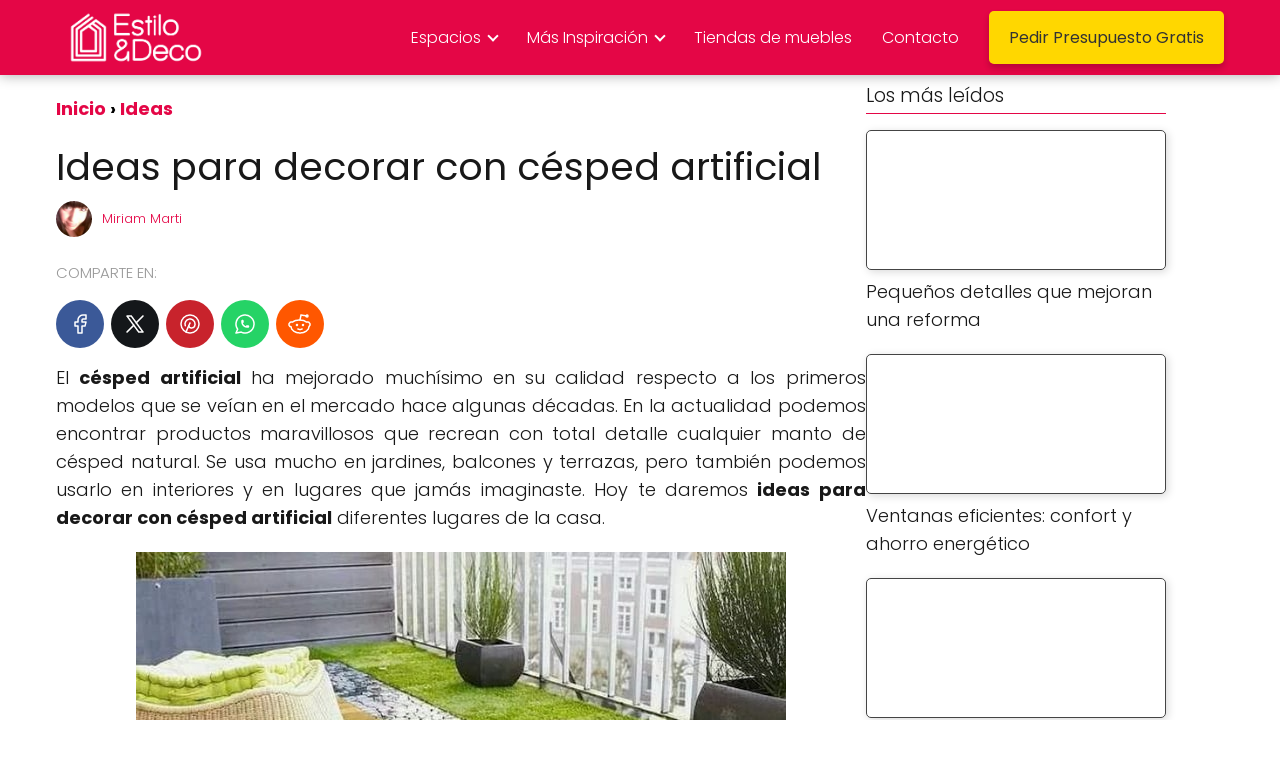

--- FILE ---
content_type: text/html; charset=UTF-8
request_url: https://www.estiloydeco.com/ideas-para-decorar-con-cesped-artificial/
body_size: 27951
content:
<!DOCTYPE html><html lang="es" ><head><script data-no-optimize="1">var litespeed_docref=sessionStorage.getItem("litespeed_docref");litespeed_docref&&(Object.defineProperty(document,"referrer",{get:function(){return litespeed_docref}}),sessionStorage.removeItem("litespeed_docref"));</script> <meta charset="UTF-8"><meta name="viewport" content="width=device-width, initial-scale=1.0, maximum-scale=2.0"><meta name='robots' content='index, follow, max-image-preview:large, max-snippet:-1, max-video-preview:-1' /><title>Ideas para decorar con césped artificial en interiores y exteriores</title><meta name="description" content="¿Estás pensando en hacer algo nuevo en tu casa? Aquí te traemos algunas ideas para decorar con césped artificial tanto en interiores como exteriores." /><link rel="canonical" href="https://www.estiloydeco.com/ideas-para-decorar-con-cesped-artificial/" /><meta property="og:locale" content="es_ES" /><meta property="og:type" content="article" /><meta property="og:title" content="Ideas para decorar con césped artificial en interiores y exteriores" /><meta property="og:description" content="¿Estás pensando en hacer algo nuevo en tu casa? Aquí te traemos algunas ideas para decorar con césped artificial tanto en interiores como exteriores." /><meta property="og:url" content="https://www.estiloydeco.com/ideas-para-decorar-con-cesped-artificial/" /><meta property="og:site_name" content="Decoración de Interiores y Exteriores - EstiloyDeco" /><meta property="article:publisher" content="https://www.facebook.com/estiloydeco/" /><meta property="article:published_time" content="2021-03-31T15:40:57+00:00" /><meta property="article:modified_time" content="2023-11-01T22:22:23+00:00" /><meta property="og:image" content="https://www.estiloydeco.com/wp-content/uploads/2021/03/decorar-con-cesped-artificial-ideas.jpg" /><meta property="og:image:width" content="1200" /><meta property="og:image:height" content="630" /><meta property="og:image:type" content="image/jpeg" /><meta name="author" content="Miriam Marti" /><meta name="twitter:card" content="summary_large_image" /><meta name="twitter:creator" content="@estiloydeco" /><meta name="twitter:site" content="@estiloydeco" /><meta name="twitter:label1" content="Escrito por" /><meta name="twitter:data1" content="Miriam Marti" /><meta name="twitter:label2" content="Tiempo de lectura" /><meta name="twitter:data2" content="7 minutos" /><link rel="alternate" type="application/rss+xml" title="Decoración de Interiores y Exteriores - EstiloyDeco &raquo; Feed" href="https://www.estiloydeco.com/feed/" /><link rel="alternate" type="application/rss+xml" title="Decoración de Interiores y Exteriores - EstiloyDeco &raquo; Feed de los comentarios" href="https://www.estiloydeco.com/comments/feed/" /><link rel="alternate" type="application/rss+xml" title="Decoración de Interiores y Exteriores - EstiloyDeco &raquo; Comentario Ideas para decorar con césped artificial del feed" href="https://www.estiloydeco.com/ideas-para-decorar-con-cesped-artificial/feed/" /><link rel="alternate" title="oEmbed (JSON)" type="application/json+oembed" href="https://www.estiloydeco.com/wp-json/oembed/1.0/embed?url=https%3A%2F%2Fwww.estiloydeco.com%2Fideas-para-decorar-con-cesped-artificial%2F" /><link rel="alternate" title="oEmbed (XML)" type="text/xml+oembed" href="https://www.estiloydeco.com/wp-json/oembed/1.0/embed?url=https%3A%2F%2Fwww.estiloydeco.com%2Fideas-para-decorar-con-cesped-artificial%2F&#038;format=xml" /><style id='wp-img-auto-sizes-contain-inline-css' type='text/css'>img:is([sizes=auto i],[sizes^="auto," i]){contain-intrinsic-size:3000px 1500px}
/*# sourceURL=wp-img-auto-sizes-contain-inline-css */</style><style id="litespeed-ccss">ul{box-sizing:border-box}:root{--wp--preset--font-size--normal:16px;--wp--preset--font-size--huge:42px}.aligncenter{clear:both}body{--wp--preset--color--black:#000;--wp--preset--color--cyan-bluish-gray:#abb8c3;--wp--preset--color--white:#fff;--wp--preset--color--pale-pink:#f78da7;--wp--preset--color--vivid-red:#cf2e2e;--wp--preset--color--luminous-vivid-orange:#ff6900;--wp--preset--color--luminous-vivid-amber:#fcb900;--wp--preset--color--light-green-cyan:#7bdcb5;--wp--preset--color--vivid-green-cyan:#00d084;--wp--preset--color--pale-cyan-blue:#8ed1fc;--wp--preset--color--vivid-cyan-blue:#0693e3;--wp--preset--color--vivid-purple:#9b51e0;--wp--preset--gradient--vivid-cyan-blue-to-vivid-purple:linear-gradient(135deg,rgba(6,147,227,1) 0%,#9b51e0 100%);--wp--preset--gradient--light-green-cyan-to-vivid-green-cyan:linear-gradient(135deg,#7adcb4 0%,#00d082 100%);--wp--preset--gradient--luminous-vivid-amber-to-luminous-vivid-orange:linear-gradient(135deg,rgba(252,185,0,1) 0%,rgba(255,105,0,1) 100%);--wp--preset--gradient--luminous-vivid-orange-to-vivid-red:linear-gradient(135deg,rgba(255,105,0,1) 0%,#cf2e2e 100%);--wp--preset--gradient--very-light-gray-to-cyan-bluish-gray:linear-gradient(135deg,#eee 0%,#a9b8c3 100%);--wp--preset--gradient--cool-to-warm-spectrum:linear-gradient(135deg,#4aeadc 0%,#9778d1 20%,#cf2aba 40%,#ee2c82 60%,#fb6962 80%,#fef84c 100%);--wp--preset--gradient--blush-light-purple:linear-gradient(135deg,#ffceec 0%,#9896f0 100%);--wp--preset--gradient--blush-bordeaux:linear-gradient(135deg,#fecda5 0%,#fe2d2d 50%,#6b003e 100%);--wp--preset--gradient--luminous-dusk:linear-gradient(135deg,#ffcb70 0%,#c751c0 50%,#4158d0 100%);--wp--preset--gradient--pale-ocean:linear-gradient(135deg,#fff5cb 0%,#b6e3d4 50%,#33a7b5 100%);--wp--preset--gradient--electric-grass:linear-gradient(135deg,#caf880 0%,#71ce7e 100%);--wp--preset--gradient--midnight:linear-gradient(135deg,#020381 0%,#2874fc 100%);--wp--preset--font-size--small:13px;--wp--preset--font-size--medium:20px;--wp--preset--font-size--large:36px;--wp--preset--font-size--x-large:42px;--wp--preset--spacing--20:.44rem;--wp--preset--spacing--30:.67rem;--wp--preset--spacing--40:1rem;--wp--preset--spacing--50:1.5rem;--wp--preset--spacing--60:2.25rem;--wp--preset--spacing--70:3.38rem;--wp--preset--spacing--80:5.06rem;--wp--preset--shadow--natural:6px 6px 9px rgba(0,0,0,.2);--wp--preset--shadow--deep:12px 12px 50px rgba(0,0,0,.4);--wp--preset--shadow--sharp:6px 6px 0px rgba(0,0,0,.2);--wp--preset--shadow--outlined:6px 6px 0px -3px rgba(255,255,255,1),6px 6px rgba(0,0,0,1);--wp--preset--shadow--crisp:6px 6px 0px rgba(0,0,0,1)}*,body{padding:0;margin:0}p,ul li{overflow-wrap:break-word}h1{width:100%}#btn-menu,.comment-notes,.content-footer-social p.sidebar-title,.says,header label{display:none}*,body{margin:0}#menu ul a,a{text-decoration:none}img{max-width:100%}strong{font-weight:700}#menu ul,#menu ul li,#menu ul>li ul>li,*{box-sizing:border-box}body{text-rendering:optimizeSpeed;word-wrap:break-word;overflow-x:hidden}img{height:auto;object-fit:contain}h1{margin:5px 0}p{margin:0 0 20px}header{z-index:999}input:not([type=submit]):not([type=radio]):not([type=checkbox]):not([type=file]){padding:.5rem .75rem;font-size:1.1rem;outline:0;display:inline-block;width:100%;-webkit-box-shadow:inset 0 1px 3px #f6f6f7;box-shadow:inset 0 1px 3px #f6f6f7;background-color:#fff;border-radius:2px}input{font-family:inherit;font-size:inherit;line-height:inherit;outline:0}.ads-asap{margin-bottom:20px}.aligncenter{clear:both;display:block;margin-left:auto;margin-right:auto}.site-header{margin-bottom:10px;width:100%;z-index:999;opacity:1;min-height:60px}.content-single,.site-header-content{margin:0 auto;position:relative}.site-header-content{display:flex;align-items:center;justify-content:space-between}.site-logo{display:inline-block;line-height:60px}.site-logo img{vertical-align:middle}.site-header .sub-menu a{color:#222!important}.content-single{flex-wrap:wrap}.custom-logo{overflow:hidden}.article-full,.social-buttons-top{width:100%}.article-full{display:inline-block;vertical-align:top}.the-content{margin-bottom:1.5rem}ul.breadcrumb{list-style:none}.asap-icon-single{color:#fff!important;display:inline-block;text-align:center}.asap-icon-single{margin:0 7px 0 0;padding:.75rem;display:flex;align-items:center;justify-content:center}.icon-facebook{background:#3b5998}.icon-facebook-m{background:#00c6ff}.icon-twitter{background:#14171a}.icon-pinterest{background:#c8232c}.icon-whatsapp{background:#25d366}.icon-reddit{background:#ff5700}.social-buttons{position:relative;width:100%}.social-buttons{margin-top:.5rem;margin-bottom:1.75rem;overflow-x:auto}.social-buttons-top .social-buttons{margin-bottom:16px!important}.social-title{margin-bottom:.5rem;display:block;color:#999;text-transform:uppercase;padding-top:.5rem!important}.social-buttons.flexbox{display:-webkit-box;display:-moz-box;display:-ms-flexbox;display:-webkit-flex;display:flex;display:inline-flex}.asap-icon-single svg{width:24px;height:24px}.asap-icon-single svg{stroke:#fff;fill:none;stroke-width:1.5;stroke-linecap:round;stroke-linejoin:round}.breadcrumb li{display:inline;margin:0}.breadcrumb li:after{content:'›';margin:0 4px}.breadcrumb li:last-child:after{content:'';margin:0}.content-author p{margin:0!important;padding:0;color:#999;line-height:1.4}.content-author{clear:both;margin:10px 0 16px;overflow:hidden;width:100%;display:flex;align-items:center;justify-content:flex-start}.author-image{height:36px;width:36px}.author-image img{border-radius:80px}.author-desc{margin-left:10px;width:calc(100% - 50px)}.author-desc p{font-size:13px}.ads-asap-aligncenter{width:100%;display:block}.ads-asap-aligncenter{text-align:center}#menu>ul>li{text-align:left}.sidebar-title{line-height:1.2!important;margin-bottom:1rem}.sidebar-title:after{width:100%;height:1px;display:block;margin-top:.35rem;content:''}#menu ul .menu-item-has-children{position:relative}#commentform input{margin-top:15px}#commentform input{border-radius:2px;outline:0}#menu{-webkit-touch-callout:none;z-index:100;position:relative;display:inline-block}#menu ul,#menu ul li{list-style:none;padding:0;margin:0}#menu>ul{padding:0;margin:0;position:relative}#menu>ul>li{display:inline-block;line-height:60px;padding:0;width:auto}#menu ul>li ul>li{margin:0;padding:0;line-height:1.8}#menu>ul>li>ul{position:absolute;width:auto}#menu>ul>li ul>li{position:relative;width:100%}#menu>ul>li>ul>li ul{position:absolute;left:100%;top:0}#menu ul>li ul{background-color:#fff;right:0}#menu>ul .menu-item-has-children:before{right:25.5px}.circle{width:28px;height:28px;position:relative}.line{position:absolute;height:3px;width:100%;border-radius:8px}.top{top:18%}.middle{top:48%}.bottom{top:78%}@media (min-width:768px) and (max-width:1050px){.article-full{padding-left:1rem}}@media (min-width:1050px){#menu>ul{text-align:right!important}#menu ul>li ul{padding:12px 8px;margin:-8px 0 0;width:16rem;left:initial;bottom:initial;visibility:hidden;display:none;opacity:0;z-index:-1;position:absolute;box-shadow:0 6px 20px rgb(0 0 0/30%);box-sizing:border-box}#menu>ul li ul a{display:block;width:100%}#menu>ul>li{line-height:60px;margin:0 0 0 30px}#menu>ul>li:first-child{margin:0!important}#menu ul>li ul a{display:block}#menu ul>li ul>li{float:left}#menu ul>li ul>li a{padding:7px 20px 7px 14px}#menu ul>li ul>li:last-child{border-bottom:none}#menu ul>li>ul{z-index:9}#menu ul>li>ul>li>ul{z-index:99;margin-top:-.8rem;left:-16.2rem!important}#menu ul .menu-item-has-children:after{content:"";display:inline-block;padding:3px;-webkit-transform:rotate(45deg);transform:rotate(45deg);position:relative;top:-3px}#menu ul .menu-item-has-children a{padding-right:.5rem}#menu .sub-menu .menu-item-has-children a{padding-right:.75rem!important}#menu ul .menu-item-has-children ul .menu-item-has-children:after{content:"";border:solid #222;border-width:0 2px 2px 0;display:inline-block;padding:3px;-webkit-transform:rotate(45deg);transform:rotate(45deg);position:absolute;right:20px;top:14px}.icon-facebook-m{display:none}.site-header{position:sticky;top:0}.content-single{display:flex}.content-single,.site-header-content{padding-left:1rem;padding-right:1rem}}@media (max-width:1050px){#menu{height:100%;position:fixed;width:100%;left:0}#menu,#menu>ul>li>ul>li ul{left:0}#menu ul{min-height:auto!important}#menu{transform:translateX(-100%);background:#f6f7f8;overflow:auto!important;padding-bottom:60px;overflow-y:scroll!important}#menu>ul{width:100%;font-size:18px}#menu>ul>li{width:100%;display:inline-table;background-color:#f6f7f8}#menu>ul>li>a{padding:0 10px 0 20px}#menu>ul>li ul{position:relative!important;max-height:0;overflow:hidden}#menu>ul>li ul *{padding:0;margin:0}#menu ul li ul{margin:0;border-radius:0}#menu>ul>li>ul{top:0}#menu ul>li ul>li>a{padding:0 0 0 8px}#menu ul>li ul>li{line-height:40px}#menu ul>li ul>li:last-child{border-bottom:none}#menu ul li.menu-item-has-children a{width:70%;display:inline-block}#menu ul li ul{background:#fff}#menu ul li ul li:first-child{padding-top:14px}#menu ul li ul li:last-child{padding-bottom:14px}#menu ul>.menu-item-has-children:before{content:"";border:solid #282828;border-width:0 2px 2px 0;display:inline-block;padding:3px;-webkit-transform:rotate(45deg);transform:rotate(45deg);position:absolute;right:28px;top:22px}#menu>ul>li ul>.menu-item-has-children:before{top:27px}#menu ul>.menu-item-has-children li{padding:1px 0 1px 16px}body,html{margin:0;height:100%}.site-header{position:fixed}.article-full>.breadcrumb-trail{display:none}.content-single,header #menu a,header label{display:block}header label{height:60px;line-height:60px;padding:13px 20px 0}header #menu a{color:#222!important}.site-logo{padding:0 1rem}.article-full{width:100%!important;padding:0 1rem 1rem!important;margin:0 auto;display:block}.content-single{padding-top:4rem}.site-logo img{max-height:60px}}body{font-family:'Poppins',sans-serif!important;background:#fff;font-weight:300!important}h1{font-family:'Poppins',sans-serif!important;font-weight:400;line-height:1.3}h1{color:#181818}a{color:#e40646}p{color:#181818;font-size:18px;line-height:1.6}#commentform input{font-size:calc(18px - 2px)}.social-title{font-size:calc(18px - 3px)}.breadcrumb a,.breadcrumb span{font-size:calc(18px - 5px)}h1{font-size:38px}.site-header{background:#e40646}#commentform input{border:2px solid #e40646;font-weight:300!important}.site-header-content{max-width:980px}.content-single{max-width:980px}.site-header a,header,header label{color:#fff}header .line{background:#fff}.site-logo img{max-width:160px;width:100%}p.sidebar-title{font-size:calc(18px + 1px)}.sidebar-title:after{background:#e40646}#commentform input{border-radius:5px!important}.asap-icon-single{border-radius:50%}@media (min-width:1050px){ul.sub-menu,ul.sub-menu li{border-radius:5px}}@media (max-width:480px){h1{font-size:calc(38px - 8px)}}@media (min-width:1050px){#menu>ul{font-size:calc(18px - 2px)}#menu ul .menu-item-has-children:after{border:solid #fff;border-width:0 2px 2px 0}}@media (max-width:1050px){#menu ul>li ul>li>a{font-size:calc(18px - 2px)}}.site-header{box-shadow:0 1px 12px rgb(0 0 0/30%)}.content-single{margin-bottom:2rem}input:not([type=submit]):not([type=radio]):not([type=checkbox]):not([type=file]){border-radius:5px}</style><link rel="preload" data-asynced="1" data-optimized="2" as="style" onload="this.onload=null;this.rel='stylesheet'" href="https://www.estiloydeco.com/wp-content/litespeed/ucss/a0d983a30148285c926b69b8802b5b96.css?ver=24de9" /><script data-optimized="1" type="litespeed/javascript" data-src="https://www.estiloydeco.com/wp-content/plugins/litespeed-cache/assets/js/css_async.min.js"></script> <style id='wp-block-paragraph-inline-css' type='text/css'>.is-small-text{font-size:.875em}.is-regular-text{font-size:1em}.is-large-text{font-size:2.25em}.is-larger-text{font-size:3em}.has-drop-cap:not(:focus):first-letter{float:left;font-size:8.4em;font-style:normal;font-weight:100;line-height:.68;margin:.05em .1em 0 0;text-transform:uppercase}body.rtl .has-drop-cap:not(:focus):first-letter{float:none;margin-left:.1em}p.has-drop-cap.has-background{overflow:hidden}:root :where(p.has-background){padding:1.25em 2.375em}:where(p.has-text-color:not(.has-link-color)) a{color:inherit}p.has-text-align-left[style*="writing-mode:vertical-lr"],p.has-text-align-right[style*="writing-mode:vertical-rl"]{rotate:180deg}
/*# sourceURL=https://www.estiloydeco.com/wp-includes/blocks/paragraph/style.min.css */</style><style id='global-styles-inline-css' type='text/css'>:root{--wp--preset--aspect-ratio--square: 1;--wp--preset--aspect-ratio--4-3: 4/3;--wp--preset--aspect-ratio--3-4: 3/4;--wp--preset--aspect-ratio--3-2: 3/2;--wp--preset--aspect-ratio--2-3: 2/3;--wp--preset--aspect-ratio--16-9: 16/9;--wp--preset--aspect-ratio--9-16: 9/16;--wp--preset--color--black: #000000;--wp--preset--color--cyan-bluish-gray: #abb8c3;--wp--preset--color--white: #ffffff;--wp--preset--color--pale-pink: #f78da7;--wp--preset--color--vivid-red: #cf2e2e;--wp--preset--color--luminous-vivid-orange: #ff6900;--wp--preset--color--luminous-vivid-amber: #fcb900;--wp--preset--color--light-green-cyan: #7bdcb5;--wp--preset--color--vivid-green-cyan: #00d084;--wp--preset--color--pale-cyan-blue: #8ed1fc;--wp--preset--color--vivid-cyan-blue: #0693e3;--wp--preset--color--vivid-purple: #9b51e0;--wp--preset--gradient--vivid-cyan-blue-to-vivid-purple: linear-gradient(135deg,rgb(6,147,227) 0%,rgb(155,81,224) 100%);--wp--preset--gradient--light-green-cyan-to-vivid-green-cyan: linear-gradient(135deg,rgb(122,220,180) 0%,rgb(0,208,130) 100%);--wp--preset--gradient--luminous-vivid-amber-to-luminous-vivid-orange: linear-gradient(135deg,rgb(252,185,0) 0%,rgb(255,105,0) 100%);--wp--preset--gradient--luminous-vivid-orange-to-vivid-red: linear-gradient(135deg,rgb(255,105,0) 0%,rgb(207,46,46) 100%);--wp--preset--gradient--very-light-gray-to-cyan-bluish-gray: linear-gradient(135deg,rgb(238,238,238) 0%,rgb(169,184,195) 100%);--wp--preset--gradient--cool-to-warm-spectrum: linear-gradient(135deg,rgb(74,234,220) 0%,rgb(151,120,209) 20%,rgb(207,42,186) 40%,rgb(238,44,130) 60%,rgb(251,105,98) 80%,rgb(254,248,76) 100%);--wp--preset--gradient--blush-light-purple: linear-gradient(135deg,rgb(255,206,236) 0%,rgb(152,150,240) 100%);--wp--preset--gradient--blush-bordeaux: linear-gradient(135deg,rgb(254,205,165) 0%,rgb(254,45,45) 50%,rgb(107,0,62) 100%);--wp--preset--gradient--luminous-dusk: linear-gradient(135deg,rgb(255,203,112) 0%,rgb(199,81,192) 50%,rgb(65,88,208) 100%);--wp--preset--gradient--pale-ocean: linear-gradient(135deg,rgb(255,245,203) 0%,rgb(182,227,212) 50%,rgb(51,167,181) 100%);--wp--preset--gradient--electric-grass: linear-gradient(135deg,rgb(202,248,128) 0%,rgb(113,206,126) 100%);--wp--preset--gradient--midnight: linear-gradient(135deg,rgb(2,3,129) 0%,rgb(40,116,252) 100%);--wp--preset--font-size--small: 13px;--wp--preset--font-size--medium: 20px;--wp--preset--font-size--large: 36px;--wp--preset--font-size--x-large: 42px;--wp--preset--spacing--20: 0.44rem;--wp--preset--spacing--30: 0.67rem;--wp--preset--spacing--40: 1rem;--wp--preset--spacing--50: 1.5rem;--wp--preset--spacing--60: 2.25rem;--wp--preset--spacing--70: 3.38rem;--wp--preset--spacing--80: 5.06rem;--wp--preset--shadow--natural: 6px 6px 9px rgba(0, 0, 0, 0.2);--wp--preset--shadow--deep: 12px 12px 50px rgba(0, 0, 0, 0.4);--wp--preset--shadow--sharp: 6px 6px 0px rgba(0, 0, 0, 0.2);--wp--preset--shadow--outlined: 6px 6px 0px -3px rgb(255, 255, 255), 6px 6px rgb(0, 0, 0);--wp--preset--shadow--crisp: 6px 6px 0px rgb(0, 0, 0);}:where(.is-layout-flex){gap: 0.5em;}:where(.is-layout-grid){gap: 0.5em;}body .is-layout-flex{display: flex;}.is-layout-flex{flex-wrap: wrap;align-items: center;}.is-layout-flex > :is(*, div){margin: 0;}body .is-layout-grid{display: grid;}.is-layout-grid > :is(*, div){margin: 0;}:where(.wp-block-columns.is-layout-flex){gap: 2em;}:where(.wp-block-columns.is-layout-grid){gap: 2em;}:where(.wp-block-post-template.is-layout-flex){gap: 1.25em;}:where(.wp-block-post-template.is-layout-grid){gap: 1.25em;}.has-black-color{color: var(--wp--preset--color--black) !important;}.has-cyan-bluish-gray-color{color: var(--wp--preset--color--cyan-bluish-gray) !important;}.has-white-color{color: var(--wp--preset--color--white) !important;}.has-pale-pink-color{color: var(--wp--preset--color--pale-pink) !important;}.has-vivid-red-color{color: var(--wp--preset--color--vivid-red) !important;}.has-luminous-vivid-orange-color{color: var(--wp--preset--color--luminous-vivid-orange) !important;}.has-luminous-vivid-amber-color{color: var(--wp--preset--color--luminous-vivid-amber) !important;}.has-light-green-cyan-color{color: var(--wp--preset--color--light-green-cyan) !important;}.has-vivid-green-cyan-color{color: var(--wp--preset--color--vivid-green-cyan) !important;}.has-pale-cyan-blue-color{color: var(--wp--preset--color--pale-cyan-blue) !important;}.has-vivid-cyan-blue-color{color: var(--wp--preset--color--vivid-cyan-blue) !important;}.has-vivid-purple-color{color: var(--wp--preset--color--vivid-purple) !important;}.has-black-background-color{background-color: var(--wp--preset--color--black) !important;}.has-cyan-bluish-gray-background-color{background-color: var(--wp--preset--color--cyan-bluish-gray) !important;}.has-white-background-color{background-color: var(--wp--preset--color--white) !important;}.has-pale-pink-background-color{background-color: var(--wp--preset--color--pale-pink) !important;}.has-vivid-red-background-color{background-color: var(--wp--preset--color--vivid-red) !important;}.has-luminous-vivid-orange-background-color{background-color: var(--wp--preset--color--luminous-vivid-orange) !important;}.has-luminous-vivid-amber-background-color{background-color: var(--wp--preset--color--luminous-vivid-amber) !important;}.has-light-green-cyan-background-color{background-color: var(--wp--preset--color--light-green-cyan) !important;}.has-vivid-green-cyan-background-color{background-color: var(--wp--preset--color--vivid-green-cyan) !important;}.has-pale-cyan-blue-background-color{background-color: var(--wp--preset--color--pale-cyan-blue) !important;}.has-vivid-cyan-blue-background-color{background-color: var(--wp--preset--color--vivid-cyan-blue) !important;}.has-vivid-purple-background-color{background-color: var(--wp--preset--color--vivid-purple) !important;}.has-black-border-color{border-color: var(--wp--preset--color--black) !important;}.has-cyan-bluish-gray-border-color{border-color: var(--wp--preset--color--cyan-bluish-gray) !important;}.has-white-border-color{border-color: var(--wp--preset--color--white) !important;}.has-pale-pink-border-color{border-color: var(--wp--preset--color--pale-pink) !important;}.has-vivid-red-border-color{border-color: var(--wp--preset--color--vivid-red) !important;}.has-luminous-vivid-orange-border-color{border-color: var(--wp--preset--color--luminous-vivid-orange) !important;}.has-luminous-vivid-amber-border-color{border-color: var(--wp--preset--color--luminous-vivid-amber) !important;}.has-light-green-cyan-border-color{border-color: var(--wp--preset--color--light-green-cyan) !important;}.has-vivid-green-cyan-border-color{border-color: var(--wp--preset--color--vivid-green-cyan) !important;}.has-pale-cyan-blue-border-color{border-color: var(--wp--preset--color--pale-cyan-blue) !important;}.has-vivid-cyan-blue-border-color{border-color: var(--wp--preset--color--vivid-cyan-blue) !important;}.has-vivid-purple-border-color{border-color: var(--wp--preset--color--vivid-purple) !important;}.has-vivid-cyan-blue-to-vivid-purple-gradient-background{background: var(--wp--preset--gradient--vivid-cyan-blue-to-vivid-purple) !important;}.has-light-green-cyan-to-vivid-green-cyan-gradient-background{background: var(--wp--preset--gradient--light-green-cyan-to-vivid-green-cyan) !important;}.has-luminous-vivid-amber-to-luminous-vivid-orange-gradient-background{background: var(--wp--preset--gradient--luminous-vivid-amber-to-luminous-vivid-orange) !important;}.has-luminous-vivid-orange-to-vivid-red-gradient-background{background: var(--wp--preset--gradient--luminous-vivid-orange-to-vivid-red) !important;}.has-very-light-gray-to-cyan-bluish-gray-gradient-background{background: var(--wp--preset--gradient--very-light-gray-to-cyan-bluish-gray) !important;}.has-cool-to-warm-spectrum-gradient-background{background: var(--wp--preset--gradient--cool-to-warm-spectrum) !important;}.has-blush-light-purple-gradient-background{background: var(--wp--preset--gradient--blush-light-purple) !important;}.has-blush-bordeaux-gradient-background{background: var(--wp--preset--gradient--blush-bordeaux) !important;}.has-luminous-dusk-gradient-background{background: var(--wp--preset--gradient--luminous-dusk) !important;}.has-pale-ocean-gradient-background{background: var(--wp--preset--gradient--pale-ocean) !important;}.has-electric-grass-gradient-background{background: var(--wp--preset--gradient--electric-grass) !important;}.has-midnight-gradient-background{background: var(--wp--preset--gradient--midnight) !important;}.has-small-font-size{font-size: var(--wp--preset--font-size--small) !important;}.has-medium-font-size{font-size: var(--wp--preset--font-size--medium) !important;}.has-large-font-size{font-size: var(--wp--preset--font-size--large) !important;}.has-x-large-font-size{font-size: var(--wp--preset--font-size--x-large) !important;}
/*# sourceURL=global-styles-inline-css */</style><style id='classic-theme-styles-inline-css' type='text/css'>/*! This file is auto-generated */
.wp-block-button__link{color:#fff;background-color:#32373c;border-radius:9999px;box-shadow:none;text-decoration:none;padding:calc(.667em + 2px) calc(1.333em + 2px);font-size:1.125em}.wp-block-file__button{background:#32373c;color:#fff;text-decoration:none}
/*# sourceURL=/wp-includes/css/classic-themes.min.css */</style><style id='asap-style-inline-css' type='text/css'>body {font-family: 'Poppins', sans-serif !important;background: #FFFFFF;font-weight: 300 !important;}h1,h2,h3,h4,h5,h6 {font-family: 'Poppins', sans-serif !important;font-weight: 400;line-height: 1.3;}h1 {color:#181818}h2,h5,h6{color:#e40646}h3{color:#181818}h4{color:#181818}.home-categories .article-loop:hover h3,.home-categories .article-loop:hover p {color:#181818 !important;}.grid-container .grid-item h2 {font-family: 'Poppins', sans-serif !important;font-weight: 700;font-size: 25px !important;line-height: 1.3;}.design-3 .grid-container .grid-item h2,.design-3 .grid-container .grid-item h2 {font-size: 25px !important;}.home-categories h2 {font-family: 'Poppins', sans-serif !important;font-weight: 700;font-size: calc(25px - 4px) !important;line-height: 1.3;}.home-categories .featured-post h3 {font-family: 'Poppins', sans-serif !important;font-weight: 700 !important;font-size: 25px !important;line-height: 1.3;}.home-categories .article-loop h3,.home-categories .regular-post h3 {font-family: 'Poppins', sans-serif !important;font-weight: 300 !important;}.home-categories .regular-post h3 {font-size: calc(18px - 1px) !important;}.home-categories .article-loop h3,.design-3 .home-categories .regular-post h3 {font-size: 18px !important;}.article-loop p,.article-loop h2,.article-loop h3,.article-loop h4,.article-loop span.entry-title, .related-posts p,.last-post-sidebar p,.woocommerce-loop-product__title {font-family: 'Poppins', sans-serif !important;font-size: 18px !important;font-weight: 300 !important;}.article-loop-featured p,.article-loop-featured h2,.article-loop-featured h3 {font-family: 'Poppins', sans-serif !important;font-size: 18px !important;font-weight: bold !important;}.article-loop .show-extract p,.article-loop .show-extract span {font-family: 'Poppins', sans-serif !important;font-weight: 300 !important;}.home-categories .content-area .show-extract p {font-size: calc(18px - 2px) !important;}a {color: #e40646;}.the-content .post-index span,.des-category .post-index span {font-size:18px;}.the-content .post-index li,.the-content .post-index a,.des-category .post-index li,.des-category .post-index a,.comment-respond > p > span > a,.asap-pros-cons-title span,.asap-pros-cons ul li span,.woocommerce #reviews #comments ol.commentlist li .comment-text p,.woocommerce #review_form #respond p,.woocommerce .comment-reply-title,.woocommerce form .form-row label, .woocommerce-page form .form-row label {font-size: calc(18px - 2px);}.content-tags a,.tagcloud a {border:1px solid #e40646;}.content-tags a:hover,.tagcloud a:hover {color: #e4064699;}p,.the-content ul li,.the-content ol li,.content-wc ul li.content-wc ol li {color: #181818;font-size: 18px;line-height: 1.6;}.comment-author cite,.primary-sidebar ul li a,.woocommerce ul.products li.product .price,span.asap-author,.content-cluster .show-extract span,.home-categories h2 a {color: #181818;}.comment-body p,#commentform input,#commentform textarea{font-size: calc(18px - 2px);}.social-title,.primary-sidebar ul li a {font-size: calc(18px - 3px);}.breadcrumb a,.breadcrumb span,.woocommerce .woocommerce-breadcrumb {font-size: calc(18px - 5px);}.content-footer p,.content-footer li,.content-footer .widget-bottom-area,.search-header input:not([type=submit]):not([type=radio]):not([type=checkbox]):not([type=file]) {font-size: calc(18px - 4px) !important;}.search-header input:not([type=submit]):not([type=radio]):not([type=checkbox]):not([type=file]) {border:1px solid #FFFFFF26 !important;}h1 {font-size: 38px;}.archive .content-loop h1 {font-size: calc(38px - 2px);}.asap-hero h1 {font-size: 32px;}h2 {font-size: 32px;}h3 {font-size: 28px;}h4 {font-size: 23px;}.site-header,#cookiesbox {background: #e40646;}.site-header-wc a span.count-number {border:1px solid #FFFFFF;}.content-footer {background: #e40646;}.comment-respond > p,.area-comentarios ol > p,.error404 .content-loop p + p,.search .content-loop .search-home + p {border-bottom:1px solid #e40646}.home-categories h2:after,.toc-rapida__item.is-active::before {background: #e40646}.pagination a,.nav-links a,.woocommerce #respond input#submit,.woocommerce a.button, .woocommerce button.button,.woocommerce input.button,.woocommerce #respond input#submit.alt,.woocommerce a.button.alt,.woocommerce button.button.alt,.woocommerce input.button.alt,.wpcf7-form input.wpcf7-submit,.woocommerce-pagination .page-numbers a,.woocommerce-pagination .page-numbers span {background: #e40646;color: #FFFFFF !important;}.woocommerce div.product .woocommerce-tabs ul.tabs li.active {border-bottom: 2px solid #e40646;}.pagination a:hover,.nav-links a:hover,.woocommerce-pagination .page-numbers a:hover,.woocommerce-pagination .page-numbers span:hover {background: #e40646B3;}.woocommerce-pagination .page-numbers .current {background: #FFFFFF;color: #181818 !important;}.article-loop a span.entry-title{color:#181818 !important;}.article-loop a:hover p,.article-loop a:hover h2,.article-loop a:hover h3,.article-loop a:hover span.entry-title,.home-categories-h2 h2 a:hover {color: #e40646 !important;}.article-loop.custom-links a:hover span.entry-title,.asap-loop-horizontal .article-loop a:hover span.entry-title {color: #181818 !important;}#commentform input,#commentform textarea {border: 2px solid #e40646;font-weight: 300 !important;}.content-loop,.content-loop-design {max-width: 1200px;}.site-header-content,.site-header-content-top {max-width: 1200px;}.content-footer {max-width: calc(1200px - 32px); }.content-footer-social {background: #e406461A;}.content-single {max-width: 1200px;}.content-page {max-width: 1200px;}.content-wc {max-width: 980px;}.reply a,.go-top {background: #e40646;color: #FFFFFF;}.reply a {border: 2px solid #e40646;}#commentform input[type=submit] {background: #e40646;color: #FFFFFF;}.site-header a,header,header label,.site-name h1 {color: #FFFFFF;}.content-footer a,.content-footer p,.content-footer .widget-area,.content-footer .widget-content-footer-bottom {color: #FFFFFF;}header .line {background: #FFFFFF;}.site-logo img {max-width: 160px;width:100%;}.content-footer .logo-footer img {max-width: 160px;}.search-header {margin-left: 0px;}.primary-sidebar {width:300px;}p.sidebar-title {font-size:calc(18px + 1px);}.comment-respond > p,.area-comentarios ol > p,.asap-subtitle,.asap-subtitle p {font-size:calc(18px + 2px);}.popular-post-sidebar ol a {color:#181818;font-size:calc(18px - 2px);}.popular-post-sidebar ol li:before,.primary-sidebar div ul li:before {border-color: #e40646;}.search-form input[type=submit] {background:#e40646;}.search-form {border:2px solid #e40646;}.sidebar-title:after {background:#e40646;}.single-nav .nav-prev a:before, .single-nav .nav-next a:before {border-color:#e40646;}.single-nav a {color:#181818;font-size:calc(18px - 3px);}.the-content .post-index {border-top:2px solid #e40646;}.the-content .post-index #show-table {color:#e40646;font-size: calc(18px - 3px);font-weight: 300;}.the-content .post-index .btn-show {font-size: calc(18px - 3px) !important;}.search-header form {width:200px;}.site-header .site-header-wc svg {stroke:#FFFFFF;}.item-featured {color:#FFFFFF;background:#e88330;}.item-new {color:#FFFFFF;background:#e83030;}.asap-style1.asap-popular ol li:before {border:1px solid #181818;}.asap-style2.asap-popular ol li:before {border:2px solid #e40646;}.category-filters a.checked .checkbox {background-color: #e40646; border-color: #e40646;background-image: url('data:image/svg+xml;charset=UTF-8,<svg viewBox="0 0 16 16" fill="%23FFFFFF" xmlns="http://www.w3.org/2000/svg"><path d="M5.5 11.793l-3.646-3.647.708-.707L5.5 10.379l6.646-6.647.708.707-7.354 7.354z"/></svg>');}.category-filters a:hover .checkbox {border-color: #e40646;}.design-2 .content-area.latest-post-container,.design-3 .regular-posts {grid-template-columns: repeat(3, 1fr);}.checkbox .check-table svg {stroke:#e40646;}html{scroll-behavior:smooth;}.article-content,#commentform input, #commentform textarea,.reply a,.woocommerce #respond input#submit, .woocommerce #respond input#submit.alt,.woocommerce-address-fields__field-wrapper input,.woocommerce-EditAccountForm input,.wpcf7-form input,.wpcf7-form textarea,.wpcf7-form input.wpcf7-submit,.grid-container .grid-item,.design-1 .featured-post-img,.design-1 .regular-post-img,.design-1 .lastest-post-img,.design-2 .featured-post-img,.design-2 .regular-post-img,.design-2 .lastest-post-img,.design-2 .grid-item,.design-2 .grid-item .grid-image-container,.design-2 .regular-post,.home.design-2.asap-box-design .article-loop,.design-3 .featured-post-img,.design-3 .regular-post-img,.design-3 .lastest-post-img {border-radius: 5px !important;}.pagination a, .pagination span, .nav-links a {border-radius:50%;min-width:2.5rem;}.reply a {padding:6px 8px !important;}.asap-icon,.asap-icon-single {border-radius:50%;}.asap-icon{margin-right:1px;padding:.6rem !important;}.content-footer-social {border-top-left-radius:5px;border-top-right-radius:5px;}.item-featured,.item-new,.average-rating-loop {border-radius:2px;}.content-item-category > span {border-top-left-radius: 3px;border-top-right-radius: 3px;}.woocommerce span.onsale,.woocommerce a.button,.woocommerce button.button, .woocommerce input.button, .woocommerce a.button.alt, .woocommerce button.button.alt, .woocommerce input.button.alt,.product-gallery-summary .quantity input,#add_payment_method table.cart input,.woocommerce-cart table.cart input, .woocommerce-checkout table.cart input,.woocommerce div.product form.cart .variations select {border-radius:2rem !important;}.search-home input {border-radius:2rem !important;padding: 0.875rem 1.25rem !important;}.search-home button.s-btn {margin-right:1.25rem !important;}#cookiesbox p,#cookiesbox a {color: #FFFFFF;}#cookiesbox button {background: #FFFFFF;color:#e40646;}@media (max-width: 1050px) and (min-width:481px) {.article-loop-featured .article-image-featured {border-radius: 5px !important;}}@media (min-width:1050px) { #autocomplete-results {border-radius:3px;}ul.sub-menu,ul.sub-menu li {border-radius:5px;}.search-header input {border-radius:2rem !important;padding: 0 3 0 .85rem !important;}.search-header button.s-btn {width:2.65rem !important;}.site-header .asap-icon svg { stroke: #FFFFFF !important;}.home .content-loop {padding-top: 1.75rem;}}.article-content {height:196px;}.content-thin .content-cluster .article-content {height:160px !important;}.last-post-sidebar .article-content {height: 140px;margin-bottom: 8px}.related-posts .article-content {height: 120px;}.asap-box-design .related-posts .article-content {min-height:120px !important;}.asap-box-design .content-thin .content-cluster .article-content {heigth:160px !important;min-height:160px !important;}@media (max-width:1050px) { .last-post-sidebar .article-content,.related-posts .article-content {height: 150px !important}}@media (max-width: 480px) {.article-content {height: 180px}}@media (min-width:480px){.asap-box-design .article-content:not(.asap-box-design .last-post-sidebar .article-content) {min-height:196px;}.asap-loop-horizontal .content-thin .asap-columns-1 .content-cluster .article-image,.asap-loop-horizontal .content-thin .asap-columns-1 .content-cluster .article-content {height:100% !important;}.asap-loop-horizontal .asap-columns-1 .article-image:not(.asap-loop-horizontal .last-post-sidebar .asap-columns-1 .article-image), .asap-loop-horizontal .asap-columns-1 .article-content:not(.asap-loop-horizontal .last-post-sidebar .asap-columns-1 .article-content) {height:100% !important;}.asap-loop-horizontal .asap-columns-2 .article-image,.asap-loop-horizontal .asap-columns-2 .article-content,.asap-loop-horizontal .content-thin .asap-columns-2 .content-cluster .article-image,.asap-loop-horizontal .content-thin .asap-columns-2 .content-cluster .article-content {min-height:140px !important;height:100% !important;}.asap-loop-horizontal .asap-columns-3 .article-image,.asap-loop-horizontal .asap-columns-3 .article-content,.asap-loop-horizontal .content-thin .asap-columns-3 .content-cluster .article-image,.asap-loop-horizontal .content-thin .asap-columns-3 .content-cluster .article-content {min-height:120px !important;height:100% !important;}.asap-loop-horizontal .asap-columns-4 .article-image,.asap-loop-horizontal .asap-columns-4 .article-content,.asap-loop-horizontal .content-thin .asap-columns-4 .content-cluster .article-image,.asap-loop-horizontal .content-thin .asap-columns-4.content-cluster .article-content {min-height:100px !important;height:100% !important;}.asap-loop-horizontal .asap-columns-5 .article-image,.asap-loop-horizontal .asap-columns-5 .article-content,.asap-loop-horizontal .content-thin .asap-columns-5 .content-cluster .article-image,.asap-loop-horizontal .content-thin .asap-columns-5 .content-cluster .article-content {min-height:90px !important;height:100% !important;}}.article-loop .article-image,.article-loop a p,.article-loop img,.article-image-featured,input,textarea,a { transition:all .2s; }.article-loop:hover .article-image,.article-loop:hover img{transform:scale(1.05) }.the-content .post-index #index-table{display:none;}@media(max-width:1050px) {.the-content .post-index {position:sticky;margin-top: 0 !important;box-shadow: 0 10px 30px rgba(0, 0, 0, 0.15);z-index:9;}.asap-box-design .the-content .post-index.width100vw {box-shadow: 0 10px 30px rgba(0, 0, 0, 0.15) !important;}.the-content .post-index li{margin-left:2px !important;}#index-table{display:none;}.check-table svg {transform: rotateX(180deg);}.asap-content-box {overflow:visible !important;}.asap-box-design .post-thumbnail {margin:1rem 0 !important;border-top-right-radius: 0.5rem;border-top-left-radius: 0.5rem;overflow: hidden;}.asap-back {z-index:9 !important;}}@media(max-width:1050px) {.the-content .post-index {top:60px;}.the-content h2:before,.the-content h3:before,.the-content h2 span:before,.the-content h3 span:before {margin-top: -150px !important;height: 150px !important;}}@media(max-width: 480px) {h1, .archive .content-loop h1 {font-size: calc(38px - 8px);}.asap-hero h1 {font-size: calc(32px - 8px);}h2 {font-size: calc(32px - 4px);}h3 {font-size: calc(28px - 4px);}.article-loop-featured .article-image-featured {border-radius: 5px !important;}}@media(min-width:1050px) {.content-thin {width: calc(95% - 300px);}#menu>ul {font-size: calc(18px - 2px);} #menu ul .menu-item-has-children:after {border: solid #FFFFFF;border-width: 0 2px 2px 0;}}@media(max-width:1050px) {#menu ul li .sub-menu li a:hover { color:#e40646 !important;}#menu ul>li ul>li>a{font-size: calc(18px - 2px);}} .asap-box-design .last-post-sidebar .article-content { min-height:140px;}.asap-box-design .last-post-sidebar .article-loop {margin-bottom:.85rem !important;} .asap-box-design .last-post-sidebar article:last-child { margin-bottom:2rem !important;}.asap-date-loop {font-size: calc(18px - 5px) !important;text-align:center;}.the-content h2:before,.the-content h2 span:before {margin-top: -70px;height: 70px; }.site-header {box-shadow: 0 1px 12px rgb(0 0 0 / 30%);}.content-footer .widget-area {padding-right:2rem;}footer {background: #e40646;}.content-footer {padding:20px;}.content-footer p.widget-title {margin-bottom:10px;}.content-footer .logo-footer {width:100%;align-items:flex-start;}.content-footer-social {width: 100%;}.content-single,content-page {margin-bottom:2rem;}.content-footer-social > div {max-width: calc(1200px - 32px);margin:0 auto;}.content-footer .widget-bottom-area {margin-top:1.25rem;}.content-footer .widget-bottom-title {display: none;}@media (min-width:1050px) {.content-footer {padding:30px 0;}.content-footer .logo-footer {margin:0 1rem 0 0 !important;padding-right:2rem !important;}}@media (max-width:1050px) {.content-footer .logo-footer {margin:0 0 1rem 0 !important;}.content-footer .widget-area {margin-top:2rem !important;}}.search-header input {background:#FFFFFF !important;}.search-header button.s-btn,.search-header input::placeholder {color: #484848 !important;opacity:1 !important;}.search-header button.s-btn:hover {opacity:.7 !important;}.search-header input:not([type=submit]):not([type=radio]):not([type=checkbox]):not([type=file]) {border-color: #FFFFFF !important;}@media(min-width:768px) {.design-1 .grid-container .grid-item.item-2 h2,.design-1 .grid-container .grid-item.item-4 h2 {font-size: calc(25px - 8px) !important;}}@media (max-width: 768px) {.woocommerce ul.products[class*="columns-"] li.product,.woocommerce-page ul.products[class*="columns-"] li.product {width: 50% !important;}}.asap-megamenu-overlay.asap-megamenu-dropdown .asap-megamenu-container {width: 100%;padding: 0;}@media (min-width: 1050px) {.asap-megamenu-overlay.asap-megamenu-dropdown .asap-megamenu-container {max-width: calc(1200px - 2rem) !important;width: calc(1200px - 2rem) !important;margin: 0 auto !important;}}.asap-megamenu-overlay.asap-megamenu-dropdown .asap-megamenu-header,.asap-megamenu-overlay.asap-megamenu-dropdown .asap-megamenu-content {padding-left: 1rem;padding-right: 1rem;}
/*# sourceURL=asap-style-inline-css */</style> <script type="litespeed/javascript" data-src="https://www.estiloydeco.com/wp-includes/js/jquery/jquery.min.js" id="jquery-core-js"></script> <link rel='shortlink' href='https://www.estiloydeco.com/?p=78486' /><style type="text/css">.aawp .aawp-tb__row--highlight{background-color:#256aaf;}.aawp .aawp-tb__row--highlight{color:#256aaf;}.aawp .aawp-tb__row--highlight a{color:#256aaf;}</style><style type="text/css">p:empty:before { display: none; }
.aawp-product__ribbon--bestseller { display: none; }</style> <script type="litespeed/javascript">(function(w,d,e,u,f,l,n){w[f]=w[f]||function(){(w[f].q=w[f].q||[]).push(arguments)},l=d.createElement(e),l.async=1,l.src=u,n=d.getElementsByTagName(e)[0],n.parentNode.insertBefore(l,n)})(window,document,'script','https://assets.mailerlite.com/js/universal.js','ml');ml('account','987017');ml('enablePopups',!0)</script>  <script src="https://cdn.onesignal.com/sdks/web/v16/OneSignalSDK.page.js" defer></script> <script type="litespeed/javascript">window.OneSignalDeferred=window.OneSignalDeferred||[];OneSignalDeferred.push(async function(OneSignal){await OneSignal.init({appId:"25647e90-58e7-4809-97bd-0a5e74d6f860",serviceWorkerOverrideForTypical:!0,path:"https://www.estiloydeco.com/wp-content/plugins/onesignal-free-web-push-notifications/sdk_files/",serviceWorkerParam:{scope:"/wp-content/plugins/onesignal-free-web-push-notifications/sdk_files/push/onesignal/"},serviceWorkerPath:"OneSignalSDKWorker.js",})});if(navigator.serviceWorker){navigator.serviceWorker.getRegistrations().then((registrations)=>{registrations.forEach((registration)=>{if(registration.active&&registration.active.scriptURL.includes('OneSignalSDKWorker.js.php')){registration.unregister().then((success)=>{if(success){console.log('OneSignalSW: Successfully unregistered:',registration.active.scriptURL)}else{console.log('OneSignalSW: Failed to unregister:',registration.active.scriptURL)}})}})}).catch((error)=>{console.error('Error fetching service worker registrations:',error)})}</script> <meta name="theme-color" content="#e40646"><link rel="preload" as="image" href="https://www.estiloydeco.com/wp-content/uploads/2021/03/decorar-con-cesped-artificial-ideas-1024x538.jpg" imagesrcset="https://www.estiloydeco.com/wp-content/uploads/2021/03/decorar-con-cesped-artificial-ideas-1024x538.jpg 1024w, https://www.estiloydeco.com/wp-content/uploads/2021/03/decorar-con-cesped-artificial-ideas-300x158.jpg 300w, https://www.estiloydeco.com/wp-content/uploads/2021/03/decorar-con-cesped-artificial-ideas-768x403.jpg 768w, https://www.estiloydeco.com/wp-content/uploads/2021/03/decorar-con-cesped-artificial-ideas.jpg 1200w" imagesizes="(max-width: 1024px) 100vw, 1024px" /><style>@font-face {
            font-family: "Poppins";
            font-style: normal;
            font-weight: 300;
            src: local(""),
            url("https://www.estiloydeco.com/wp-content/themes/asap/assets/fonts/poppins-300.woff2") format("woff2"),
            url("https://www.estiloydeco.com/wp-content/themes/asap/assets/fonts/poppins-300.woff") format("woff");
            font-display: swap;
        } @font-face {
            font-family: "Poppins";
            font-style: normal;
            font-weight: 700;
            src: local(""),
            url("https://www.estiloydeco.com/wp-content/themes/asap/assets/fonts/poppins-700.woff2") format("woff2"),
            url("https://www.estiloydeco.com/wp-content/themes/asap/assets/fonts/poppins-700.woff") format("woff");
            font-display: swap;
        } @font-face {
            font-family: "Poppins";
            font-style: normal;
            font-weight: 400;
            src: local(""),
            url("https://www.estiloydeco.com/wp-content/themes/asap/assets/fonts/poppins-400.woff2") format("woff2"),
            url("https://www.estiloydeco.com/wp-content/themes/asap/assets/fonts/poppins-400.woff") format("woff");
            font-display: swap;
        }</style> <script type="application/ld+json">{"@context":"http:\/\/schema.org","@type":"Organization","name":"Decoraci\u00f3n de Interiores y Exteriores - EstiloyDeco","alternateName":"Ideas para decorar, dise\u00f1o de interiores, jardiner\u00eda, hogar","url":"https:\/\/www.estiloydeco.com","logo":"https:\/\/www.estiloydeco.com\/wp-content\/uploads\/2024\/01\/cropped-estiloydeco-logo.png"}</script>  <script type="application/ld+json">{"@context":"https:\/\/schema.org","@type":"Article","mainEntityOfPage":{"@type":"WebPage","@id":"https:\/\/www.estiloydeco.com\/ideas-para-decorar-con-cesped-artificial\/"},"headline":"Ideas para decorar con c\u00e9sped artificial","image":{"@type":"ImageObject","url":"https:\/\/www.estiloydeco.com\/wp-content\/uploads\/2021\/03\/decorar-con-cesped-artificial-ideas.jpg"},"author":{"@type":"Person","name":"Miriam Marti","sameAs":"https:\/\/www.estiloydeco.com\/author\/miriam\/"},"publisher":{"@type":"Organization","name":"Decoraci\u00f3n de Interiores y Exteriores - EstiloyDeco","logo":{"@type":"ImageObject","url":"https:\/\/www.estiloydeco.com\/wp-content\/uploads\/2024\/01\/cropped-estiloydeco-logo.png"}},"datePublished":"2021-03-31T17:40:57+02:00","dateModified":"2023-11-01T23:22:23+01:00"}</script>  <script type="litespeed/javascript" data-src="https://pagead2.googlesyndication.com/pagead/js/adsbygoogle.js?client=ca-pub-9463914843739722"
     crossorigin="anonymous"></script>  <script type="litespeed/javascript" data-src="https://www.googletagmanager.com/gtag/js?id=G-J4PJC5FNJL"></script> <script type="litespeed/javascript">window.dataLayer=window.dataLayer||[];function gtag(){dataLayer.push(arguments)}
gtag('js',new Date());gtag('config','G-J4PJC5FNJL')</script>  <script type="litespeed/javascript">(function(c,l,a,r,i,t,y){c[a]=c[a]||function(){(c[a].q=c[a].q||[]).push(arguments)};t=l.createElement(r);t.async=1;t.src="https://www.clarity.ms/tag/"+i;y=l.getElementsByTagName(r)[0];y.parentNode.insertBefore(t,y)})(window,document,"clarity","script","nwigm4h52b")</script> <link rel="icon" href="https://www.estiloydeco.com/wp-content/uploads/2017/04/cropped-Perfil2-32x32.png" sizes="32x32" /><link rel="icon" href="https://www.estiloydeco.com/wp-content/uploads/2017/04/cropped-Perfil2-192x192.png" sizes="192x192" /><link rel="apple-touch-icon" href="https://www.estiloydeco.com/wp-content/uploads/2017/04/cropped-Perfil2-180x180.png" /><meta name="msapplication-TileImage" content="https://www.estiloydeco.com/wp-content/uploads/2017/04/cropped-Perfil2-270x270.png" /><style type="text/css" id="wp-custom-css">/*Buscador Home - Bordes*/
.search-home input {
    border-radius: 0.3rem !important;
}

/* Botones generales */
.su-button {
    width: 100%;
}

/* Botones específicos */
.boton-p {
    width: 250px;
    font-weight: 600;
}

/* Caja */
.su-box {
    border-width: 1px !important;
}

/*Formulario Suscriptores*/
.mailerlite-subscribe-submit {
    max-width: 100%;
    background-color: #e40646;
    color: white;
    padding: 10px 14px;
    cursor: pointer;
    border: none !important;
    border-radius: 5px !important;
    margin-top: 15px;
}

input:not([type=submit]):not([type=radio]):not([type=checkbox]):not([type=file]), select, textarea {
    border-radius: 5px;
}

.su-note-inner {
    border-width: 2px !important;
    border-radius: 5px !important;
}

.mailerlite-form {
    border: 2px solid #e40646;
    padding: 20px;
    border-radius: 5px;
    box-shadow: 0 4px 8px rgba(0, 0, 0, 0.1);
    background-color: #fce7ed;
    max-width: 100%;
    margin: 0 auto;
}

.mailerlite-form label {
    text-align: left;
    margin-bottom: 5px;
}

/* Caja Artículos Relacionados */
div.caja-relacionados .su-box-title {
    background-color: transparent !important;
    color: #27AE60 !important;
    font-size: 1.3em !important;
    font-weight: bold !important;
    margin-bottom: 10px;
}

div.su-box.su-box-style-default.caja-relacionados {
    border: none !important;
    border-top: 2px solid #32CD32 !important;
    border-bottom: 2px solid #32CD32 !important;
    box-shadow: inset 0 8px 8px -8px rgba(0, 0, 0, 0.1), 
                inset 0 -8px 8px -8px rgba(0, 0, 0, 0.1);
    padding-top: 15px;
    margin-top: 30px;
}

.caja-relacionados a {
    color: #27AE60;
    text-decoration: none;
}

.caja-relacionados a:hover {
    color: #1E8449;
    text-decoration: underline;
}

.caja-relacionados .su-box-content ul li::marker {
    color: #27AE60;
}

/* No mostrar Sidebar en Movil */
@media (max-width: 768px) {
    .primary-sidebar {
        display: none;
    }
}

/* Caja de las subcategorías */
.caja-subcategorias .wp-block-column {
		background-color: #ffffff;
    padding: 20px; /* Espacio interno */
    border-radius: 5px; /* Bordes redondeados */
    box-shadow: 0px 4px 8px rgba(0, 0, 0, 0.1); /* Sombra ligera */
		box-sizing: border-box; /* Asegura que el padding no cause desbordamiento */
}
/* Ajustes para móviles */
@media (max-width: 768px) {
    .caja-subcategorias {
        padding: 0 15px; /* Espacio lateral para toda la sección */
    }

    .caja-subcategorias .wp-block-column {
        margin-bottom: 20px; /* Espacio entre las cajas */
    }

    .caja-subcategorias img {
        margin-bottom: 0 !important; /* Ajusta el espaciado de las imágenes */
    }
}
.caja-subcategorias img {
		box-shadow: 0px 4px 8px rgba(0, 0, 0, 0.2); /* Sombra */
		border-radius: 5px;
    transition: transform 0.2s ease;
}
.caja-subcategorias img:hover {
    box-shadow: 0px 8px 16px rgba(0, 0, 0, 0.3); /* Sombra más grande en hover */
		transform: scale(1.01); /* Agranda ligeramente la imagen al pasar el cursor */
}
.caja-subcategorias h2 {
    margin-top: 1px !Important; /* Reduce el espacio superior del H2 */
}
.caja-subcategorias h3 {
    margin-top: 0px !Important; /* Reduce el espacio superior del H2 */
}
.caja-subcategorias h3 a:hover {
    text-decoration: none; /* Quitar subrayado al hacer hover */
    color: #e40646; /* Opcional: Cambiar el color del enlace al hacer hover */
}
.caja-subcategorias p {
    font-size: 18px;
    line-height: 1.6;
    color: #333; /* Color de texto más suave */
}
@media (max-width: 768px) {
    .caja-subcategorias p {
        padding: 0px !important;
    }
}
@media (max-width: 768px) {
    .caja-subcategorias h3 {
        margin-top: 35px !important; /* Incrementa el espacio superior para móviles */
    }
}
/* Ajustar espacio columnas apiladas en Móviles */
@media (max-width: 768px) {
    .caja-subcategorias img {
        margin-bottom: -20px !important;
    }
}
/* Estilo IMG HOME */
.abovethefold {
margin-top: -22px;
padding-left: 100px;
line-height: 1.2;
}
.abovethefold h1 {
background: linear-gradient(to right, #e40646, #ff5a75); /* Gradiente de colores */
    -webkit-background-clip: text; 
    -webkit-text-fill-color: transparent;
font-weight: 600;
max-width: 40%;
line-height: 1.;
margin: 0 auto 10px -1px;
text-align: left;
margin-left: -1px;
font-size: 40px !important;
margin-bottom: 20px !important;
}
.abovethefold p {
max-width: 40%;
text-align: left;
margin: 0 0 20px;
font-size: 20px;
}
/* Ajustes específicos para móviles */
@media (max-width: 768px) {
.abovethefold {
padding-left: 17px;
}
.abovethefold h1 {
font-size: 38px !important;
line-height: 1.4 !important;
max-width: 100% !important;
overflow-wrap: break-word;
white-space: normal !important;
word-break: break-word;
text-align: center;
}
.abovethefold p {
max-width: 100%;
text-align: center;
}
}
.subscribe-button {
    background-color: #166088; /* Color de fondo del botón */
    color: #ffffff;
    padding: 12px 24px;
    border: none;
    border-radius: 5px;
    cursor: pointer;
    text-transform: uppercase;
    font-weight: bold;
    transition: background-color 0.3s ease;
    margin-top: 20px;
}

.subscribe-button:hover {
    background-color: #124a6d; /* Color de fondo más oscuro en hover */
}
/* FIN Estilo IMG HOME */
/* Estilo Iconos */
.valores {
margin: 30px 0;
padding: 10px;
text-align: left;
font-size: 18px;
border: 2px solid #f5f7f8;
background: #ffffff;
box-shadow: 0 8px 50px -30px gray;
position: relative;
z-index: 2;
border-radius: 4px;
margin-top: -50px !important;
transition: background-color 0.3s, color 0.3s;
}
/* Ajustes específicos para móviles */
@media (max-width: 768px) {
    .valores {
        margin: 20px 0;
        margin-top: 10px !important;
    }
}
/* Efecto Hover */
.valores:hover {
color: white !important;
background-color: #ece9e8;
filter: saturate(-90%);
}
/* Fin Estilo Iconos */
/* Estilo general para .h2-home */
.h2-home {
    font-size: 32px;
    font-weight: bold;
    color: #000000;
    text-align: left;
    padding: 20px;
    border-left: 8px solid #e40646; /* Borde izquierdo rojo */
    border-radius: 5px; /* Bordes redondeados */
    margin-bottom: 20px; /* Espaciado inferior */
    line-height: 1.3; /* Ajuste de altura de línea */
    box-sizing: border-box; /* Asegura que el padding no desborde */
}
.h2-home a {
    color: #000000;
    text-decoration: none;
}
.h2-home a:hover {
    color: #3b7f5c;
    text-decoration: none;
}
/* Ajustes para móviles */
@media (max-width: 768px) {
    .h2-home {
        font-size: 28px;
        padding: 20px;
        border-left: 6px solid #e40646; /* Reduce el grosor del borde izquierdo */
				margin-bottom: 15px; /* Reduce el margen inferior */
        line-height: 1.2; /* Compacta un poco la altura de línea */
    }
}

/* Estilo Caja Intro */
.intro {
    background-color: #f7f7f7;
    margin-top: 30px !important;
    padding: 20px; /* Espaciado interno */
    border-radius: 4px; /* Bordes redondeados */
    box-shadow: 0 4px 6px rgba(0, 0, 0, 0.1); /* Sombra ligera */
    display: flex; /* Para alinear el collage y el texto en fila */
    gap: 20px; /* Espaciado entre el collage y el texto */
    align-items: center; /* Centrar verticalmente los contenidos */
}

.intro img {
    border-radius: 4px; /* Bordes redondeados para la imagen collage */
    box-shadow: 0 2px 4px rgba(0, 0, 0, 0.1); /* Sombra ligera para la imagen */
}

.intro .texto {
    flex: 1; /* El texto ocupa el resto del espacio */
    font-family: 'Arial', sans-serif; /* Fuente uniforme */
    font-size: 1rem; /* Tamaño de fuente cómodo */
    line-height: 1.6; /* Altura de línea para facilitar la lectura */
    color: #333; /* Texto en un color oscuro legible */
}
/* Estilo Botones */
.botones {
    background-color: #E63946;
    color: white;
    padding: 15px 30px;
    text-decoration: none;
    border-radius: 5px;
    font-size: 16px;
    font-weight: bold;
    display: inline-block;
		box-shadow: 0px 4px 8px rgba(0, 0, 0, 0.2);
    transition: background-color 0.3s ease, transform 0.2s ease; /* Transición suave */
}

.botones:hover {
    background-color: #d62839; /* Cambia el color del fondo */
    transform: scale(1.02); /* Agranda ligeramente el botón */
    color: #ffffff; /* Cambia el color del texto si lo deseas */
		text-decoration: none;
		box-shadow: 0px 6px 12px rgba(0, 0, 0, 0.3);
}
/* Espacio debajo de cluster Asap */
.content-cluster.asap-gutenberg {
    margin-bottom: -40px !important; /* Reduce el margen inferior */
    padding-bottom: 0 !important; /* Elimina cualquier relleno inferior si está presente */
}
/* Padiding en Móviles para Bloque Iconos */
@media (max-width: 768px) {
    .bloque-iconos {
        padding: 20px; /* Aplica padding solo en pantallas más pequeñas */
    }
}
/* Fin padiding en Móviles para Bloque Iconos */
/* Padiding en Móviles para Bloque Destacados */
@media (max-width: 768px) {
    .bloque-destacados h2 {
        margin-top: 0 !important;
    }
    .bloque-destacados p {
        padding: 20px; /* Espaciado interno de 20px solo en móviles */
    }
}
/* Fin padiding en Móviles para Bloque Contenidos */
/* Padding en móviles para Bloque Contenido */
@media (max-width: 768px) {
    .bloque-contenido h2 {
        margin-top: 0 !important;
    }
    .bloque-contenido p {
        padding: 20px;
        margin-top: 10px;
				margin-bottom: 1px;
    }
}

/* Fin Padding en móviles para Bloque Contenido */
/* Estilos CTA */
.cta-box {
    background-color: #ffffff;
    padding: 20px;
		margin-bottom: 20px;
    border-radius: 8px;
    box-shadow: 0px 4px 6px rgba(0, 0, 0, 0.1);
    text-align: center;
}
/* Márgenes de 20px a ambos lados en móviles */
@media (max-width: 768px) {
    .cta-box {
        margin-left: 15px;
        margin-right: 15px;
    }
}
/* Fin Estilos CTA */
/* Estilos CTA Destacados */
.cta-box-destacados {
    background-color: #e406461A;
    padding: 20px;
		margin-bottom: 20px;
    border-radius: 8px;
    box-shadow: 0px 4px 6px rgba(0, 0, 0, 0.1);
    text-align: center;
}
/* Márgenes de 20px a ambos lados en móviles */
@media (max-width: 768px) {
    .cta-box-destacados {
        margin-left: 15px;
        margin-right: 15px;
    }
}
/* Fin Estilos CTA */
/* Estilo para la clase "medios-texto" */
.medios-texto {
    border: 1px solid #d1d5db;
    border-radius: 5px;
    box-shadow: 0px 4px 8px rgba(0, 0, 0, 0.1);
    padding: 20px;
    margin: 20px 0;
}
/* Estilo para los h2 dentro de "medios-texto" */
.medios-texto h2 {
    font-size: 26px;
    font-weight: bold;
    color: #000000;
    margin: 20px 0;
}
.medios-texto h2 a {
    color: #000000;
    text-decoration: none;
}
.medios-texto h2  a:hover {
    color: #3b7f5c;
    text-decoration: none;
}
/* Márgenes laterales en móviles */
@media (max-width: 768px) {
    .medios-texto {
        margin-left: 15px; /* Margen a la izquierda en móviles */
        margin-right: 15px; /* Margen a la derecha en móviles */
				padding-left: 5px; /* Reducir padding izquierdo */
        padding-right: 5px; /* Reducir padding derecho */
    }
}
.caja-contenido-vertical img {
    border-top-left-radius: 10px;
    border-top-right-radius: 10px;
    border-bottom-left-radius: 0;
    border-bottom-right-radius: 0;
		/* Bordes */
    border-left: 1px solid #d1d5db;
    border-right: 1px solid #d1d5db;
    border-top: 1px solid #d1d5db;
		/* Sombra */
    box-shadow: 0 -4px 8px rgba(0, 0, 0, 0.1), 4px 0 8px rgba(0, 0, 0, 0.1), -4px 0 8px rgba(0, 0, 0, 0.1);
		
}
/* Ajustes específicos para dispositivos móviles */
@media (max-width: 768px) {
    .caja-contenido-vertical {
        margin-left: 15px;
        margin-right: 15px;
    }
}
.contenido-vertical {
		margin-top: -50px !important;
		background-color: #f7f7f7;	
		border-bottom-left-radius: 10px;
    border-bottom-right-radius: 10px;
		box-shadow: 0 4px 8px rgba(0, 0, 0, 0.1);
		/* Bordes */
    border-left: 1px solid #d1d5db;
    border-right: 1px solid #d1d5db;
    border-bottom: 1px solid #d1d5db;
}
.contenido-vertical h2 {
    font-size: 24px;
    font-weight: bold;
    color: #000000;
    margin-left: 15px;
		margin-right: 10px;
}
.contenido-vertical h2 a {
    color: #000000;
    text-decoration: none;
}
.contenido-vertical h2 a:hover {
    color: #3b7f5c;
    text-decoration: none;
}
.contenido-vertical p {
    margin-left: 15px;
		margin-right: 10px;
}
.contenido-vertical ul,
.contenido-vertical ol {
    margin-left: 5px;
    margin-right: 15px;
}
/* Botón Menú */
#menu-item-111695 a {
    background: #FFD700;
    padding: 15px 20px;
    color: #333333;
    font-weight: 500;
    border-radius: 5px;
    box-shadow: 0px 4px 6px rgba(0, 0, 0, 0.2);
    transition: background 0.3s ease, transform 0.3s ease, box-shadow 0.3s ease;
}

#menu-item-111695 a:hover {
    background: #FFB400;
    color: #FFFFFF;
    box-shadow: 0px 8px 12px rgba(0, 0, 0, 0.3);
    transform: translateY(-3px);
}
/* Fin Botón Menú */
/* Botón Amarillo */
.boton-amarillo {
    background: #FFD700;
    padding: 15px 20px;
    color: #333333;
    font-weight: 500;
    border-radius: 5px;
    box-shadow: 0px 4px 6px rgba(0, 0, 0, 0.2);
    transition: background 0.3s ease, transform 0.3s ease, box-shadow 0.3s ease;
}

.boton-amarillo:hover {
    background: #FFB400;
    color: #FFFFFF;
    box-shadow: 0px 8px 12px rgba(0, 0, 0, 0.3);
    transform: translateY(-3px);
		text-decoration: none;
}
/* Centrado del botón en móviles */
@media (max-width: 768px) {
    .boton-amarillo {
        display: flex; /* Mantiene Flexbox en móviles */
        margin: 0 auto 30px; /* Centra horizontalmente y añade espacio inferior */
        width: fit-content; /* Ajusta el tamaño al contenido */
    }
}

/* Migas de pan */
.breadcrumb-trail span, 
.breadcrumb-trail li, 
.breadcrumb-trail a {
    font-size: 18px !important;
		font-weight: bold !important;
		text-decoration: none;		
}
.breadcrumb-trail {
    display: block !important;
		margin-top: 10px !important;
    margin-bottom: 20px !important;
}
/* Fin Migas de pan */

/* Bordes en Listados*/
.article-content {
    border: 1px solid #444444;
		box-shadow: 2px 2px 8px rgba(0, 0, 0, 0.15);
}
/* Fin Bordes en Listados*/</style></head><body class="wp-singular single postid-78486 wp-theme-asap wp-child-theme-asap-child aawp-custom"><header class="site-header"><div class="site-header-content"><div class="site-logo"><a href="https://www.estiloydeco.com/" class="custom-logo-link" rel="home" data-wpel-link="internal"><img data-lazyloaded="1" src="[data-uri]" width="1502" height="708" data-src="https://www.estiloydeco.com/wp-content/uploads/2024/01/cropped-estiloydeco-logo.png" class="custom-logo" alt="Decoración de Interiores y Exteriores &#8211; EstiloyDeco" decoding="async" fetchpriority="high" data-srcset="https://www.estiloydeco.com/wp-content/uploads/2024/01/cropped-estiloydeco-logo.png 1502w, https://www.estiloydeco.com/wp-content/uploads/2024/01/cropped-estiloydeco-logo-300x140.png 300w, https://www.estiloydeco.com/wp-content/uploads/2024/01/cropped-estiloydeco-logo-1024x483.png 1024w, https://www.estiloydeco.com/wp-content/uploads/2024/01/cropped-estiloydeco-logo-768x362.png 768w" data-sizes="(max-width: 1502px) 100vw, 1502px" /></a></div><div>
<input type="checkbox" id="btn-menu" />
<label id="nav-icon" for="btn-menu"><div class="circle nav-icon"><span class="line top"></span>
<span class="line middle"></span>
<span class="line bottom"></span></div>
</label><nav id="menu" itemscope="itemscope" itemtype="http://schema.org/SiteNavigationElement" role="navigation"  ><ul id="menu-menu-principal" class="header-menu"><li id="menu-item-103875" class="menu-item menu-item-type-custom menu-item-object-custom menu-item-has-children menu-item-103875"><a itemprop="url">Espacios</a><ul class="sub-menu"><li id="menu-item-103876" class="menu-item menu-item-type-taxonomy menu-item-object-category menu-item-103876"><a href="https://www.estiloydeco.com/categoria/bano/" itemprop="url" data-wpel-link="internal">Decoración Baños</a></li><li id="menu-item-103877" class="menu-item menu-item-type-taxonomy menu-item-object-category menu-item-103877"><a href="https://www.estiloydeco.com/categoria/cocina/" itemprop="url" data-wpel-link="internal">Decoración de Cocinas</a></li><li id="menu-item-103878" class="menu-item menu-item-type-taxonomy menu-item-object-category menu-item-103878"><a href="https://www.estiloydeco.com/categoria/dormitorios/" itemprop="url" data-wpel-link="internal">Dormitorios</a></li><li id="menu-item-103879" class="menu-item menu-item-type-taxonomy menu-item-object-category menu-item-103879"><a href="https://www.estiloydeco.com/categoria/comedor/" itemprop="url" data-wpel-link="internal">comedor</a></li><li id="menu-item-103880" class="menu-item menu-item-type-taxonomy menu-item-object-category menu-item-103880"><a href="https://www.estiloydeco.com/categoria/salon/" itemprop="url" data-wpel-link="internal">Decoración de salón</a></li><li id="menu-item-103881" class="menu-item menu-item-type-taxonomy menu-item-object-category menu-item-103881"><a href="https://www.estiloydeco.com/categoria/recibidores/" itemprop="url" data-wpel-link="internal">Recibidores</a></li><li id="menu-item-103882" class="menu-item menu-item-type-taxonomy menu-item-object-category menu-item-103882"><a href="https://www.estiloydeco.com/categoria/balcones-y-terrazas/" itemprop="url" data-wpel-link="internal">Balcones y Terrazas</a></li><li id="menu-item-103883" class="menu-item menu-item-type-taxonomy menu-item-object-category menu-item-103883"><a href="https://www.estiloydeco.com/categoria/jardin/" itemprop="url" data-wpel-link="internal">Jardín</a></li><li id="menu-item-103884" class="menu-item menu-item-type-taxonomy menu-item-object-category menu-item-103884"><a href="https://www.estiloydeco.com/categoria/lavaderos/" itemprop="url" data-wpel-link="internal">Lavaderos</a></li></ul></li><li id="menu-item-103885" class="menu-item menu-item-type-custom menu-item-object-custom menu-item-has-children menu-item-103885"><a itemprop="url">Más Inspiración</a><ul class="sub-menu"><li id="menu-item-103886" class="menu-item menu-item-type-taxonomy menu-item-object-category menu-item-has-children menu-item-103886"><a href="https://www.estiloydeco.com/categoria/casas/" itemprop="url" data-wpel-link="internal">Casas</a><ul class="sub-menu"><li id="menu-item-103887" class="menu-item menu-item-type-taxonomy menu-item-object-category menu-item-103887"><a href="https://www.estiloydeco.com/categoria/casas-de-instagram/" itemprop="url" data-wpel-link="internal">Casas de Instagram</a></li></ul></li><li id="menu-item-111781" class="menu-item menu-item-type-taxonomy menu-item-object-category menu-item-111781"><a href="https://www.estiloydeco.com/categoria/colores/" itemprop="url" data-wpel-link="internal">Colores</a></li><li id="menu-item-103888" class="menu-item menu-item-type-taxonomy menu-item-object-category menu-item-103888"><a href="https://www.estiloydeco.com/categoria/reciclaje/" itemprop="url" data-wpel-link="internal">Reciclaje</a></li><li id="menu-item-104219" class="menu-item menu-item-type-taxonomy menu-item-object-category menu-item-104219"><a href="https://www.estiloydeco.com/categoria/orden-y-limpieza/" itemprop="url" data-wpel-link="internal">Orden y limpieza</a></li><li id="menu-item-103889" class="menu-item menu-item-type-taxonomy menu-item-object-category menu-item-103889"><a href="https://www.estiloydeco.com/categoria/decoracion-navidena/" itemprop="url" data-wpel-link="internal">Decoración Navideña</a></li><li id="menu-item-103890" class="menu-item menu-item-type-taxonomy menu-item-object-category menu-item-103890"><a href="https://www.estiloydeco.com/categoria/decoracion-infantil/" itemprop="url" data-wpel-link="internal">Decoración Infantil</a></li><li id="menu-item-104233" class="menu-item menu-item-type-taxonomy menu-item-object-category menu-item-104233"><a href="https://www.estiloydeco.com/categoria/iluminacion/" itemprop="url" data-wpel-link="internal">Iluminación</a></li><li id="menu-item-103891" class="menu-item menu-item-type-post_type menu-item-object-page menu-item-has-children menu-item-103891"><a href="https://www.estiloydeco.com/reformas/" itemprop="url" data-wpel-link="internal">Reformas</a><ul class="sub-menu"><li id="menu-item-103892" class="menu-item menu-item-type-post_type menu-item-object-page menu-item-103892"><a href="https://www.estiloydeco.com/presupuestos-gratis/" itemprop="url" data-wpel-link="internal">Presupuestos de Reformas Gratis</a></li></ul></li><li id="menu-item-103893" class="menu-item menu-item-type-post_type menu-item-object-page menu-item-103893"><a href="https://www.estiloydeco.com/estilos-decorativos/" itemprop="url" data-wpel-link="internal">Estilos decorativos</a></li></ul></li><li id="menu-item-103874" class="menu-item menu-item-type-post_type menu-item-object-page menu-item-103874"><a href="https://www.estiloydeco.com/tiendas-de-muebles/" itemprop="url" data-wpel-link="internal">Tiendas de muebles</a></li><li id="menu-item-103894" class="menu-item menu-item-type-post_type menu-item-object-page menu-item-103894"><a href="https://www.estiloydeco.com/contacto/" itemprop="url" data-wpel-link="internal">Contacto</a></li><li id="menu-item-111695" class="menu-item menu-item-type-custom menu-item-object-custom menu-item-111695"><a target="_blank" rel="nofollow" href="https://www.awin1.com/cread.php?awinmid=19145&#038;awinaffid=938875&#038;ued=https%3A%2F%2Fwww.habitissimo.es%2Fpresupuestos%2Flanding" itemprop="url" data-wpel-link="external">Pedir Presupuesto Gratis</a></li></ul></nav></div></div></header><main class="content-single"><article class="content-thin"><div role="navigation" aria-label="Breadcrumbs" class="breadcrumb-trail breadcrumbs" itemprop="breadcrumb"><ul class="breadcrumb" itemscope itemtype="http://schema.org/BreadcrumbList"><meta name="numberOfItems" content="2" /><meta name="itemListOrder" content="Ascending" /><li itemprop="itemListElement" itemscope itemtype="http://schema.org/ListItem" class="trail-item trail-begin"><a href="https://www.estiloydeco.com/" rel="home" itemprop="item" data-wpel-link="internal"><span itemprop="name">Inicio</span></a><meta itemprop="position" content="1" /></li><li itemprop="itemListElement" itemscope itemtype="http://schema.org/ListItem" class="trail-item trail-end"><a href="https://www.estiloydeco.com/categoria/ideas/" itemprop="item" data-wpel-link="internal"><span itemprop="name">Ideas</span></a><meta itemprop="position" content="2" /></li></ul></div><h1>Ideas para decorar con césped artificial</h1><div class="content-author"><div class="author-image">
<img data-lazyloaded="1" src="[data-uri]" loading="lazy" alt='' data-src='https://www.estiloydeco.com/wp-content/litespeed/avatar/b2573426cc42cf994203532224be8657.jpg?ver=1769133331' data-srcset='https://www.estiloydeco.com/wp-content/litespeed/avatar/6b9c52fff669831fefcc628b3e2d57ba.jpg?ver=1769133331 2x' class='avatar avatar-80 photo' height='80' width='80' decoding='async'/></div><div class="author-desc"><p>
<a href="https://www.estiloydeco.com/author/miriam/" data-wpel-link="internal">
Miriam Marti                    </a></p></div></div><div class="social-buttons-top">
<span class="social-title">Comparte en:</span><div class="social-buttons flexbox">
<a title="Facebook" href="https://www.facebook.com/sharer/sharer.php?u=https://www.estiloydeco.com/ideas-para-decorar-con-cesped-artificial/" class="asap-icon-single icon-facebook" target="_blank" rel="nofollow noopener" data-wpel-link="external"><svg xmlns="http://www.w3.org/2000/svg" viewBox="0 0 24 24"><path stroke="none" d="M0 0h24v24H0z" fill="none"/><path d="M7 10v4h3v7h4v-7h3l1 -4h-4v-2a1 1 0 0 1 1 -1h3v-4h-3a5 5 0 0 0 -5 5v2h-3" /></svg></a>
<a title="Facebook Messenger" href="fb-messenger://share/?link=https://www.estiloydeco.com/ideas-para-decorar-con-cesped-artificial/" class="asap-icon-single icon-facebook-m" target="_blank" rel="nofollow noopener" data-wpel-link="internal"><svg xmlns="http://www.w3.org/2000/svg" viewBox="0 0 24 24"><path stroke="none" d="M0 0h24v24H0z" fill="none"/><path d="M3 20l1.3 -3.9a9 8 0 1 1 3.4 2.9l-4.7 1" /><path d="M8 13l3 -2l2 2l3 -2" /></svg></a>
<a title="X" href="https://twitter.com/intent/tweet?text=Ideas para decorar con césped artificial&amp;url=https://www.estiloydeco.com/ideas-para-decorar-con-cesped-artificial/" class="asap-icon-single icon-twitter" target="_blank" rel="nofollow noopener" viewBox="0 0 24 24" data-wpel-link="external"><svg xmlns="http://www.w3.org/2000/svg" viewBox="0 0 24 24" fill="none" stroke-linecap="round" stroke-linejoin="round"><path stroke="none" d="M0 0h24v24H0z" fill="none"/><path d="M4 4l11.733 16h4.267l-11.733 -16z" /><path d="M4 20l6.768 -6.768m2.46 -2.46l6.772 -6.772" /></svg></a>
<a title="Pinterest" href="https://pinterest.com/pin/create/button/?url=https://www.estiloydeco.com/ideas-para-decorar-con-cesped-artificial/&amp;media=https://www.estiloydeco.com/wp-content/uploads/2021/03/decorar-con-cesped-artificial-ideas-150x150.jpg" class="asap-icon-single icon-pinterest" target="_blank" rel="nofollow noopener" data-wpel-link="external"><svg xmlns="http://www.w3.org/2000/svg" viewBox="0 0 24 24"><path stroke="none" d="M0 0h24v24H0z" fill="none"/><line x1="8" y1="20" x2="12" y2="11" /><path d="M10.7 14c.437 1.263 1.43 2 2.55 2c2.071 0 3.75 -1.554 3.75 -4a5 5 0 1 0 -9.7 1.7" /><circle cx="12" cy="12" r="9" /></svg></a>
<a title="WhatsApp" href="https://wa.me/?text=Ideas para decorar con césped artificial%20-%20https://www.estiloydeco.com/ideas-para-decorar-con-cesped-artificial/" class="asap-icon-single icon-whatsapp" target="_blank" rel="nofollow noopener" data-wpel-link="external"><svg xmlns="http://www.w3.org/2000/svg" viewBox="0 0 24 24"><path stroke="none" d="M0 0h24v24H0z" fill="none"/><path d="M3 21l1.65 -3.8a9 9 0 1 1 3.4 2.9l-5.05 .9" /> <path d="M9 10a.5 .5 0 0 0 1 0v-1a.5 .5 0 0 0 -1 0v1a5 5 0 0 0 5 5h1a.5 .5 0 0 0 0 -1h-1a.5 .5 0 0 0 0 1" /></svg></a>
<a title="Reddit" href="http://reddit.com/submit?url=https://www.estiloydeco.com/ideas-para-decorar-con-cesped-artificial/&amp;title=Ideas para decorar con césped artificial" class="asap-icon-single icon-reddit" target="_blank" rel="nofollow noopener" data-wpel-link="external"><svg xmlns="http://www.w3.org/2000/svg"viewBox="0 0 24 24"><path stroke="none" d="M0 0h24v24H0z" fill="none"/><path d="M12 8c2.648 0 5.028 .826 6.675 2.14a2.5 2.5 0 0 1 2.326 4.36c0 3.59 -4.03 6.5 -9 6.5c-4.875 0 -8.845 -2.8 -9 -6.294l-1 -.206a2.5 2.5 0 0 1 2.326 -4.36c1.646 -1.313 4.026 -2.14 6.674 -2.14z" /><path d="M12 8l1 -5l6 1" /><circle cx="19" cy="4" r="1" /><circle cx="9" cy="13" r=".5" fill="currentColor" /><circle cx="15" cy="13" r=".5" fill="currentColor" /><path d="M10 17c.667 .333 1.333 .5 2 .5s1.333 -.167 2 -.5" /></svg></a></div></div><div class="the-content"><p style="text-align: justify;">El <strong>césped artificial</strong> ha mejorado muchísimo en su calidad respecto a los primeros modelos que se veían en el mercado hace algunas décadas. En la actualidad podemos encontrar productos maravillosos que recrean con total detalle cualquier manto de césped natural. Se usa mucho en jardines, balcones y terrazas, pero también podemos usarlo en interiores y en lugares que jamás imaginaste. Hoy te daremos <strong>ideas para decorar con césped artificial</strong> diferentes lugares de la casa.</p><div class="ads-asap ads-asap-aligncenter"><script type="litespeed/javascript" data-src="https://pagead2.googlesyndication.com/pagead/js/adsbygoogle.js"></script> 
<ins class="adsbygoogle"
style="display:block"
data-ad-client="ca-pub-9463914843739722"
data-ad-slot="1968895556"
data-ad-format="auto"></ins> <script type="litespeed/javascript">(adsbygoogle=window.adsbygoogle||[]).push({})</script></div><p style="text-align: center;"><img data-lazyloaded="1" src="[data-uri]" decoding="async" loading="lazy" class="alignnone wp-image-79744 size-full" title="Decorar con césped artificial" data-src="https://www.estiloydeco.com/wp-content/uploads/2021/03/decorar-con-cesped-artificial.jpg" alt="Ideas para decorar con césped artificial" width="650" height="975" data-srcset="https://www.estiloydeco.com/wp-content/uploads/2021/03/decorar-con-cesped-artificial.jpg 650w, https://www.estiloydeco.com/wp-content/uploads/2021/03/decorar-con-cesped-artificial-200x300.jpg 200w" data-sizes="auto, (max-width: 650px) 100vw, 650px" /></p><div class="post-index"><span>Índice<span class="btn-show"><label class="checkbox"><input type="checkbox"/ ><span class="check-table" ><svg xmlns="http://www.w3.org/2000/svg" viewBox="0 0 24 24"><path stroke="none" d="M0 0h24v24H0z" fill="none"/><polyline points="6 9 12 15 18 9" /></svg></span></label></span></span><ol  id="index-table" ><li>
<a href="#las_alfombras_de_cesped_artificial" title="Las alfombras de césped artificial">Las alfombras de césped artificial</a></li><li>
<a href="#cesped_artificial_en_el_ba_o" title="Césped artificial en el baño">Césped artificial en el baño</a></li><li>
<a href="#paredes_verdes_en_otras_estancias_de_la_casa" title="Paredes verdes en otras estancias de la casa">Paredes verdes en otras estancias de la casa</a></li><li>
<a href="#decorar_espacios_infantiles_con_cesped_artificial" title="Decorar espacios infantiles con césped artificial">Decorar espacios infantiles con césped artificial</a></li><li>
<a href="#un_poco_de_verde_para_el_balcon" title="Un poco de verde para el balcón">Un poco de verde para el balcón</a></li><li>
<a href="#tambien_en_grandes_terrazas" title="También en grandes terrazas">También en grandes terrazas</a></li><li>
<a href="#muebles_forrados_con_cesped_artificial" title="Muebles forrados con césped artificial">Muebles forrados con césped artificial</a></li></li></ol></div><h2><span id="las_alfombras_de_cesped_artificial">Las alfombras de césped artificial</span></h2><div class="ads-asap ads-asap-aligncenter"><script type="litespeed/javascript" data-src="https://pagead2.googlesyndication.com/pagead/js/adsbygoogle.js?client=ca-pub-9463914843739722"
     crossorigin="anonymous"></script> 
<ins class="adsbygoogle"
style="display:block"
data-ad-client="ca-pub-9463914843739722"
data-ad-slot="3632095191"
data-ad-format="auto"
data-full-width-responsive="true"></ins> <script type="litespeed/javascript">(adsbygoogle=window.adsbygoogle||[]).push({})</script></div><p style="text-align: justify;">Para empezar, las <strong>alfombras de césped artificial</strong> pueden ser un complemento perfecto para cualquier estancia. Podemos colocarlas en dormitorios, bajo la cama o junto a la ventana, pero también podrían ser un complemento estupendo para salones. Imagina un salón con sofá blanco, que destaque sobre ese manto verde. Será un lugar increíble en el que improvisar un picnic en el interior, justo ahora que salir a exteriores está tan complicado.</p><p style="text-align: center;"><img data-lazyloaded="1" src="[data-uri]" decoding="async" loading="lazy" class="alignnone wp-image-79737 size-full" title="Alfombra de césped artificial en el salón" data-src="https://www.estiloydeco.com/wp-content/uploads/2021/03/decorar-con-cesped-artificial-2.jpg" alt="Ideas para decorar interiores con césped artificial" width="650" height="846" data-srcset="https://www.estiloydeco.com/wp-content/uploads/2021/03/decorar-con-cesped-artificial-2.jpg 650w, https://www.estiloydeco.com/wp-content/uploads/2021/03/decorar-con-cesped-artificial-2-230x300.jpg 230w" data-sizes="auto, (max-width: 650px) 100vw, 650px" /></p><p style="text-align: center;"><img data-lazyloaded="1" src="[data-uri]" decoding="async" loading="lazy" class="alignnone wp-image-79725 size-full" title="Ideas para decorar con césped artificial" data-src="https://www.estiloydeco.com/wp-content/uploads/2021/03/decorar-con-cesped-artificial-3.jpg" alt="Alfombras de césped artificial" width="650" height="650" data-srcset="https://www.estiloydeco.com/wp-content/uploads/2021/03/decorar-con-cesped-artificial-3.jpg 650w, https://www.estiloydeco.com/wp-content/uploads/2021/03/decorar-con-cesped-artificial-3-300x300.jpg 300w, https://www.estiloydeco.com/wp-content/uploads/2021/03/decorar-con-cesped-artificial-3-150x150.jpg 150w" data-sizes="auto, (max-width: 650px) 100vw, 650px" /></p><p style="text-align: justify;">Otra opción que nos ha parecido muy interesante es la de colocar varias alfombras de césped artificial redondas en la terraza. El resultado puede ser muy interesante. Aquí puedes ver algunas alfombras o <strong>tapetes de césped artificial</strong> disponibles en <em>Amazon</em>:</p><p style="text-align: center;"><p >No products found.</p><h2><span id="cesped_artificial_en_el_ba_o">Césped artificial en el baño</span></h2><p style="text-align: justify;">Nos encanta este ejemplo en el que se ha incluido una <strong>pared de césped artificial</strong> en el baño. Un cuarto de baño blanco que encuentra el contraste perfecto en esta preciosa pared. Al ser artificial, no tenemos que preocuparnos por el cuidado y no atraerá insectos a esta estancia húmeda de la casa.</p><p style="text-align: center;"><img data-lazyloaded="1" src="[data-uri]" decoding="async" loading="lazy" class="alignnone wp-image-79726 size-full" title="Césped artificial en paredes" data-src="https://www.estiloydeco.com/wp-content/uploads/2021/03/decorar-con-cesped-artificial-4.jpg" alt="Césped artificial en el baño" width="650" height="903" data-srcset="https://www.estiloydeco.com/wp-content/uploads/2021/03/decorar-con-cesped-artificial-4.jpg 650w, https://www.estiloydeco.com/wp-content/uploads/2021/03/decorar-con-cesped-artificial-4-216x300.jpg 216w" data-sizes="auto, (max-width: 650px) 100vw, 650px" /></p><h2><span id="paredes_verdes_en_otras_estancias_de_la_casa">Paredes verdes en otras estancias de la casa</span></h2><p style="text-align: justify;">Sí, el césped artificial puede quedar increíble en las paredes, pero no sólo en el baño. Podemos incluir paredes de césped artificial a modo de <a href="https://www.estiloydeco.com/jardines-verticales-hechos-con-palets-de-madera/" data-wpel-link="internal"><strong>jardines verticales</strong></a>, en cualquier estancia de la casa. Una pared en la escalera, por ejemplo, para dar profundidad. También sería una idea interesante usar este material en un estudio o incluso hacer una composición mezclando diferentes materiales para hacer un bonito collage alguna pared a la que deseemos darle protagonismo.</p><p style="text-align: center;"><img data-lazyloaded="1" src="[data-uri]" decoding="async" loading="lazy" class="alignnone wp-image-79727 size-full" title="Césped artificial en paredes" data-src="https://www.estiloydeco.com/wp-content/uploads/2021/03/decorar-con-cesped-artificial-5.jpg" alt="Paredes con césped artificial" width="650" height="979" data-srcset="https://www.estiloydeco.com/wp-content/uploads/2021/03/decorar-con-cesped-artificial-5.jpg 650w, https://www.estiloydeco.com/wp-content/uploads/2021/03/decorar-con-cesped-artificial-5-199x300.jpg 199w" data-sizes="auto, (max-width: 650px) 100vw, 650px" /></p><p style="text-align: center;"><img data-lazyloaded="1" src="[data-uri]" decoding="async" loading="lazy" class="alignnone wp-image-79728 size-full" title="Paredes con césped artificial" data-src="https://www.estiloydeco.com/wp-content/uploads/2021/03/decorar-con-cesped-artificial-6.jpg" alt="Ideas para decorar con césped artificial" width="650" height="833" data-srcset="https://www.estiloydeco.com/wp-content/uploads/2021/03/decorar-con-cesped-artificial-6.jpg 650w, https://www.estiloydeco.com/wp-content/uploads/2021/03/decorar-con-cesped-artificial-6-234x300.jpg 234w" data-sizes="auto, (max-width: 650px) 100vw, 650px" /></p><p style="text-align: center;"><img data-lazyloaded="1" src="[data-uri]" decoding="async" loading="lazy" class="alignnone wp-image-79729 size-full" title="Paredes originales" data-src="https://www.estiloydeco.com/wp-content/uploads/2021/03/decorar-con-cesped-artificial-7.jpg" alt="Ideas para decorar con césped artificial" width="650" height="500" data-srcset="https://www.estiloydeco.com/wp-content/uploads/2021/03/decorar-con-cesped-artificial-7.jpg 650w, https://www.estiloydeco.com/wp-content/uploads/2021/03/decorar-con-cesped-artificial-7-300x231.jpg 300w" data-sizes="auto, (max-width: 650px) 100vw, 650px" /></p><h2><span id="decorar_espacios_infantiles_con_cesped_artificial">Decorar espacios infantiles con césped artificial</span></h2><p style="text-align: justify;">Las <strong>zonas infantiles</strong> son quizá las que más se pueden beneficiar de este producto. A los niños les gusta mucho jugar al aire libre, y está claro que en casa muchas veces no contamos con esos espacios. Además, con esto de la pandemia, no siempre es posible salir de casa.</p><p style="text-align: justify;">Con el césped artificial podemos crear ambientes que les recuerden a esos lugares. Si tenemos una <a href="https://www.estiloydeco.com/ideas-para-cuartos-de-juegos/" data-wpel-link="internal"><strong>habitación de juegos</strong></a>, sería una idea genial forrarla con césped artificial, pues además de dar color, es un material mullido y aplacará esos golpes que pueden llegar a tener los pequeños cuando están jugando.</p><p style="text-align: center;"><img data-lazyloaded="1" src="[data-uri]" decoding="async" loading="lazy" class="alignnone wp-image-79730 size-full" title="Ideas para decorar con césped artificial" data-src="https://www.estiloydeco.com/wp-content/uploads/2021/03/decorar-con-cesped-artificial-8.jpg" alt="Rincón de juego con césped artificial" width="650" height="759" data-srcset="https://www.estiloydeco.com/wp-content/uploads/2021/03/decorar-con-cesped-artificial-8.jpg 650w, https://www.estiloydeco.com/wp-content/uploads/2021/03/decorar-con-cesped-artificial-8-257x300.jpg 257w" data-sizes="auto, (max-width: 650px) 100vw, 650px" /></p><div class="ads-asap ads-asap-aligncenter"><script type="litespeed/javascript" data-src="//pagead2.googlesyndication.com/pagead/js/adsbygoogle.js"></script> 
<ins class="adsbygoogle"
style="display:block"
data-ad-client="ca-pub-9463914843739722"
data-ad-slot="5996033849"
data-matched-content-ui-type="image_stacked"
data-matched-content-rows-num="3"
data-matched-content-columns-num="2"
data-ad-format="autorelaxed"></ins> <script type="litespeed/javascript">(adsbygoogle=window.adsbygoogle||[]).push({})</script></div><p style="text-align: center;"><img data-lazyloaded="1" src="[data-uri]" decoding="async" loading="lazy" class="alignnone wp-image-79731 size-full" title="Habitación de juegos con alfombra de césped artificial" data-src="https://www.estiloydeco.com/wp-content/uploads/2021/03/decorar-con-cesped-artificial-9.jpg" alt="Ideas para decorar con césped artificial" width="650" height="433" data-srcset="https://www.estiloydeco.com/wp-content/uploads/2021/03/decorar-con-cesped-artificial-9.jpg 650w, https://www.estiloydeco.com/wp-content/uploads/2021/03/decorar-con-cesped-artificial-9-300x200.jpg 300w" data-sizes="auto, (max-width: 650px) 100vw, 650px" /></p><h2><span id="un_poco_de_verde_para_el_balcon">Un poco de verde para el balcón</span></h2><p style="text-align: justify;">Con esto de la pandemia y el confinamiento nos hemos dado cuenta de lo importante que son los <strong>balcones y pequeños patios</strong>. Muchos hemos hecho vida ahí, soñando con estar fuera de casa. Podemos crear un espacio mucho más acogedor si simplemente con colocar un poco de césped artificial. Será un espacio pequeño, pero que tendrá ese verde natural que tanto ansiamos.</p><p style="text-align: center;"><img data-lazyloaded="1" src="[data-uri]" decoding="async" loading="lazy" class="alignnone wp-image-79732 size-full" title="Balcones con césped artificial" data-src="https://www.estiloydeco.com/wp-content/uploads/2021/03/decorar-con-cesped-artificial-10.jpg" alt="Ideas para decorar con césped artificial" width="650" height="477" data-srcset="https://www.estiloydeco.com/wp-content/uploads/2021/03/decorar-con-cesped-artificial-10.jpg 650w, https://www.estiloydeco.com/wp-content/uploads/2021/03/decorar-con-cesped-artificial-10-300x220.jpg 300w" data-sizes="auto, (max-width: 650px) 100vw, 650px" /></p><p style="text-align: center;"><img data-lazyloaded="1" src="[data-uri]" decoding="async" loading="lazy" class="alignnone wp-image-79733 size-full" title="Ideas para decorar con césped artificial" data-src="https://www.estiloydeco.com/wp-content/uploads/2021/03/decorar-con-cesped-artificial-11.jpg" alt="Césped artificial en balcones" width="650" height="978" data-srcset="https://www.estiloydeco.com/wp-content/uploads/2021/03/decorar-con-cesped-artificial-11.jpg 650w, https://www.estiloydeco.com/wp-content/uploads/2021/03/decorar-con-cesped-artificial-11-199x300.jpg 199w" data-sizes="auto, (max-width: 650px) 100vw, 650px" /></p><p style="text-align: center;"><img data-lazyloaded="1" src="[data-uri]" decoding="async" loading="lazy" class="alignnone wp-image-79739 size-full" title="Césped artificial en balcones" data-src="https://www.estiloydeco.com/wp-content/uploads/2021/03/decorar-con-cesped-artificial-12.jpg" alt="Ideas para decorar con césped artificial" width="650" height="975" data-srcset="https://www.estiloydeco.com/wp-content/uploads/2021/03/decorar-con-cesped-artificial-12.jpg 650w, https://www.estiloydeco.com/wp-content/uploads/2021/03/decorar-con-cesped-artificial-12-200x300.jpg 200w" data-sizes="auto, (max-width: 650px) 100vw, 650px" /></p><h2><span id="tambien_en_grandes_terrazas">También en grandes terrazas</span></h2><p style="text-align: justify;">Y si tienes la suerte de contar con una gran superficie ¿por qué no <a href="https://www.estiloydeco.com/como-conseguir-una-terraza-perfecta/#instalar-cesped-artificial" data-wpel-link="internal"><strong>reemplazar el suelo de la terraza por césped artificial</strong></a>? Incluso puedes crear diferentes zonas, unas para el juego de los niños y otras para que los adultos puedan disfrutar y relajarse también.</p><p style="text-align: center;"><img data-lazyloaded="1" src="[data-uri]" decoding="async" loading="lazy" class="alignnone wp-image-79738 size-full" title="Césped artificial en terrazas" data-src="https://www.estiloydeco.com/wp-content/uploads/2021/03/decorar-con-cesped-artificial-13.jpg" alt="Terrazas con césped artificial" width="650" height="488" data-srcset="https://www.estiloydeco.com/wp-content/uploads/2021/03/decorar-con-cesped-artificial-13.jpg 650w, https://www.estiloydeco.com/wp-content/uploads/2021/03/decorar-con-cesped-artificial-13-300x225.jpg 300w" data-sizes="auto, (max-width: 650px) 100vw, 650px" /></p><p style="text-align: center;"><img data-lazyloaded="1" src="[data-uri]" decoding="async" loading="lazy" class="alignnone wp-image-79734 size-full" title="Ideas para decorar con césped artificial" data-src="https://www.estiloydeco.com/wp-content/uploads/2021/03/decorar-con-cesped-artificial-14.jpg" alt="Un poco de verde para la terraza" width="650" height="975" data-srcset="https://www.estiloydeco.com/wp-content/uploads/2021/03/decorar-con-cesped-artificial-14.jpg 650w, https://www.estiloydeco.com/wp-content/uploads/2021/03/decorar-con-cesped-artificial-14-200x300.jpg 200w" data-sizes="auto, (max-width: 650px) 100vw, 650px" /></p><blockquote><p>Si estás pensando en <strong>comprar césped artificial</strong>, aquí te dejamos una lista de los más vendidos en <em>Amazon</em>:</p><p style="text-align: center;"><p >No products found.</p></blockquote><h2><span id="muebles_forrados_con_cesped_artificial">Muebles forrados con césped artificial</span></h2><p style="text-align: justify;">Y por último, quizá una locura o quizá no. Si quieres algo diferente, que de un poco de carácter a tu casa, piensa en la posibilidad de <strong>forrar muebles con este césped artificial</strong>. En estas imágenes vemos taburetes, pero seguramente cualquier mueble puede lucir de lo más divertido con este material.</p><p style="text-align: center;"><img data-lazyloaded="1" src="[data-uri]" decoding="async" loading="lazy" class="alignnone wp-image-79735 size-full" title="Ideas para decorar con césped artificial" data-src="https://www.estiloydeco.com/wp-content/uploads/2021/03/decorar-con-cesped-artificial-15.jpg" alt="Muebles forrados con césped artificial" width="650" height="870" data-srcset="https://www.estiloydeco.com/wp-content/uploads/2021/03/decorar-con-cesped-artificial-15.jpg 650w, https://www.estiloydeco.com/wp-content/uploads/2021/03/decorar-con-cesped-artificial-15-224x300.jpg 224w" data-sizes="auto, (max-width: 650px) 100vw, 650px" /></p><p style="text-align: center;"><img data-lazyloaded="1" src="[data-uri]" decoding="async" loading="lazy" class="alignnone wp-image-79736 size-full" title="Ideas para decorar con césped artificial" data-src="https://www.estiloydeco.com/wp-content/uploads/2021/03/decorar-con-cesped-artificial-16.jpg" alt="Muebles originales" width="650" height="867" data-srcset="https://www.estiloydeco.com/wp-content/uploads/2021/03/decorar-con-cesped-artificial-16.jpg 650w, https://www.estiloydeco.com/wp-content/uploads/2021/03/decorar-con-cesped-artificial-16-225x300.jpg 225w" data-sizes="auto, (max-width: 650px) 100vw, 650px" /></p><p style="text-align: justify;">¿Qué te parecieron estas ideas para decorar con césped artificial? Esperamos te sirvan de inspiración... Aprovechamos para invitarte a <strong>suscribirte a nuestra lista de correos</strong> en el formulario más abajo para mantenerte al tango de todas las novedades de <em>EstiloyDeco</em>. ¡Gracias por seguirnos!</p><p style="text-align: justify;">Imágenes vía: <a href="https://www.elle.com/es/living/elle-decoration/news/g624590/la-casa-del-director-de-elle-interior-suecia/?slide=5" target="_blank" rel="nofollow noopener" data-wpel-link="external">elle.com</a>, <a href="https://www.livspace.com/in/magazine/artificial-grass-interior-design" target="_blank" rel="nofollow noopener" data-wpel-link="external">livspace.com</a>, <a href="https://www.boredart.com/2017/11/pro-artificial-grass-ideas-look.html" target="_blank" rel="nofollow noopener" data-wpel-link="external">boredart.com</a></p></h2></p></div>
<span class="social-title">Comparte en:</span><div class="social-buttons flexbox">
<a title="Facebook" href="https://www.facebook.com/sharer/sharer.php?u=https://www.estiloydeco.com/ideas-para-decorar-con-cesped-artificial/" class="asap-icon-single icon-facebook" target="_blank" rel="nofollow noopener" data-wpel-link="external"><svg xmlns="http://www.w3.org/2000/svg" viewBox="0 0 24 24"><path stroke="none" d="M0 0h24v24H0z" fill="none"/><path d="M7 10v4h3v7h4v-7h3l1 -4h-4v-2a1 1 0 0 1 1 -1h3v-4h-3a5 5 0 0 0 -5 5v2h-3" /></svg></a>
<a title="Facebook Messenger" href="fb-messenger://share/?link=https://www.estiloydeco.com/ideas-para-decorar-con-cesped-artificial/" class="asap-icon-single icon-facebook-m" target="_blank" rel="nofollow noopener" data-wpel-link="internal"><svg xmlns="http://www.w3.org/2000/svg" viewBox="0 0 24 24"><path stroke="none" d="M0 0h24v24H0z" fill="none"/><path d="M3 20l1.3 -3.9a9 8 0 1 1 3.4 2.9l-4.7 1" /><path d="M8 13l3 -2l2 2l3 -2" /></svg></a>
<a title="X" href="https://twitter.com/intent/tweet?text=Ideas para decorar con césped artificial&amp;url=https://www.estiloydeco.com/ideas-para-decorar-con-cesped-artificial/" class="asap-icon-single icon-twitter" target="_blank" rel="nofollow noopener" viewBox="0 0 24 24" data-wpel-link="external"><svg xmlns="http://www.w3.org/2000/svg" viewBox="0 0 24 24" fill="none" stroke-linecap="round" stroke-linejoin="round"><path stroke="none" d="M0 0h24v24H0z" fill="none"/><path d="M4 4l11.733 16h4.267l-11.733 -16z" /><path d="M4 20l6.768 -6.768m2.46 -2.46l6.772 -6.772" /></svg></a>
<a title="Pinterest" href="https://pinterest.com/pin/create/button/?url=https://www.estiloydeco.com/ideas-para-decorar-con-cesped-artificial/&amp;media=https://www.estiloydeco.com/wp-content/uploads/2021/03/decorar-con-cesped-artificial-ideas-150x150.jpg" class="asap-icon-single icon-pinterest" target="_blank" rel="nofollow noopener" data-wpel-link="external"><svg xmlns="http://www.w3.org/2000/svg" viewBox="0 0 24 24"><path stroke="none" d="M0 0h24v24H0z" fill="none"/><line x1="8" y1="20" x2="12" y2="11" /><path d="M10.7 14c.437 1.263 1.43 2 2.55 2c2.071 0 3.75 -1.554 3.75 -4a5 5 0 1 0 -9.7 1.7" /><circle cx="12" cy="12" r="9" /></svg></a>
<a title="WhatsApp" href="https://wa.me/?text=Ideas para decorar con césped artificial%20-%20https://www.estiloydeco.com/ideas-para-decorar-con-cesped-artificial/" class="asap-icon-single icon-whatsapp" target="_blank" rel="nofollow noopener" data-wpel-link="external"><svg xmlns="http://www.w3.org/2000/svg" viewBox="0 0 24 24"><path stroke="none" d="M0 0h24v24H0z" fill="none"/><path d="M3 21l1.65 -3.8a9 9 0 1 1 3.4 2.9l-5.05 .9" /> <path d="M9 10a.5 .5 0 0 0 1 0v-1a.5 .5 0 0 0 -1 0v1a5 5 0 0 0 5 5h1a.5 .5 0 0 0 0 -1h-1a.5 .5 0 0 0 0 1" /></svg></a>
<a title="Reddit" href="http://reddit.com/submit?url=https://www.estiloydeco.com/ideas-para-decorar-con-cesped-artificial/&amp;title=Ideas para decorar con césped artificial" class="asap-icon-single icon-reddit" target="_blank" rel="nofollow noopener" data-wpel-link="external"><svg xmlns="http://www.w3.org/2000/svg"viewBox="0 0 24 24"><path stroke="none" d="M0 0h24v24H0z" fill="none"/><path d="M12 8c2.648 0 5.028 .826 6.675 2.14a2.5 2.5 0 0 1 2.326 4.36c0 3.59 -4.03 6.5 -9 6.5c-4.875 0 -8.845 -2.8 -9 -6.294l-1 -.206a2.5 2.5 0 0 1 2.326 -4.36c1.646 -1.313 4.026 -2.14 6.674 -2.14z" /><path d="M12 8l1 -5l6 1" /><circle cx="19" cy="4" r="1" /><circle cx="9" cy="13" r=".5" fill="currentColor" /><circle cx="15" cy="13" r=".5" fill="currentColor" /><path d="M10 17c.667 .333 1.333 .5 2 .5s1.333 -.167 2 -.5" /></svg></a></div><div id="comentarios" class="area-comentarios"><div id="respond" class="comment-respond"><p>Deja una respuesta</p><form action="https://www.estiloydeco.com/wp-comments-post.php" method="post" id="commentform" class="comment-form"><p class="comment-notes"><span id="email-notes">Tu dirección de correo electrónico no será publicada.</span> <span class="required-field-message">Los campos obligatorios están marcados con <span class="required">*</span></span></p><input placeholder="Nombre *" id="author" name="author" type="text" value="" size="30" required  /><div class="fields-wrap"><input placeholder="Correo electrónico *" id="email" name="email" type="text" value="" size="30" required  /><textarea autocomplete="new-password"  placeholder="Comentario" id="b9baf47a53"  name="b9baf47a53"   cols="45" rows="5" required></textarea><textarea id="comment" aria-label="hp-comment" aria-hidden="true" name="comment" autocomplete="new-password" style="padding:0 !important;clip:rect(1px, 1px, 1px, 1px) !important;position:absolute !important;white-space:nowrap !important;height:1px !important;width:1px !important;overflow:hidden !important;" tabindex="-1"></textarea><script data-noptimize type="litespeed/javascript">document.getElementById("comment").setAttribute("id","a3790acf1e8d8703b138680d14422ae9");document.getElementById("b9baf47a53").setAttribute("id","comment")</script><p class="form-submit"><input name="submit" type="submit" id="submit" class="submit" value="Publicar el comentario" /> <input type='hidden' name='comment_post_ID' value='78486' id='comment_post_ID' />
<input type='hidden' name='comment_parent' id='comment_parent' value='0' /></p></form></div></div></article><aside id="primary-sidebar" class="primary-sidebar widget-area" role="complementary"><p class="sidebar-title asap-last">Los más leídos</p><div class="last-post-sidebar"><article class="article-loop asap-columns-1">
<a href="https://www.estiloydeco.com/pequenos-detalles-mejoran-reforma-hogar/" rel="bookmark" data-wpel-link="internal"><div class="article-content"><div style="background-image: url('https://www.estiloydeco.com/wp-content/uploads/2025/12/luminarias-reformas-300x140.jpg');" class="article-image"></div></div><p class="entry-title">Pequeños detalles que mejoran una reforma</p>
</a></article><article class="article-loop asap-columns-1">
<a href="https://www.estiloydeco.com/ventanas-eficientes-estilo-y-confort/" rel="bookmark" data-wpel-link="internal"><div class="article-content"><div style="background-image: url('https://www.estiloydeco.com/wp-content/uploads/2025/12/ventanas-eficientes-300x140.jpg');" class="article-image"></div></div><p class="entry-title">Ventanas eficientes: confort y ahorro energético</p>
</a></article><article class="article-loop asap-columns-1">
<a href="https://www.estiloydeco.com/reformar-una-vivienda-claves-hogar-funcional/" rel="bookmark" data-wpel-link="internal"><div class="article-content"><div style="background-image: url('https://www.estiloydeco.com/wp-content/uploads/2025/12/reformas-hogar-claves-300x140.webp');" class="article-image"></div></div><p class="entry-title">Claves para reformar una vivienda hoy</p>
</a></article><article class="article-loop asap-columns-1">
<a href="https://www.estiloydeco.com/lapidas-personalizadas-artes-funerarios/" rel="bookmark" data-wpel-link="internal"><div class="article-content"><div style="background-image: url('https://www.estiloydeco.com/wp-content/uploads/2025/12/arte-funerario-importancia-300x140.jpg');" class="article-image"></div></div><p class="entry-title">Lápidas personalizadas</p>
</a></article><article class="article-loop asap-columns-1">
<a href="https://www.estiloydeco.com/sklum-tienda-recomendada-comprar-muebles-online/" rel="bookmark" data-wpel-link="internal"><div class="article-content"><div style="background-image: url('https://www.estiloydeco.com/wp-content/uploads/2025/11/sklum-tienda-muebles-4-300x140.jpg');" class="article-image"></div></div><p class="entry-title">Sklum: tienda para comprar muebles online</p>
</a></article></div><div><div class="sidebar-fijo"> <script type="litespeed/javascript" data-src="https://pagead2.googlesyndication.com/pagead/js/adsbygoogle.js?client=ca-pub-9463914843739722"
     crossorigin="anonymous"></script> 
<ins class="adsbygoogle"
style="display:block"
data-ad-client="ca-pub-9463914843739722"
data-ad-slot="7318437934"
data-ad-format="auto"
data-full-width-responsive="true"></ins> <script type="litespeed/javascript">(adsbygoogle=window.adsbygoogle||[]).push({})</script> </div></div></aside></main><div class="footer-breadcrumb"><div class="breadcrumb-trail breadcrumbs"><ul class="breadcrumb"><li ><a href="https://www.estiloydeco.com/" rel="home" itemprop="item" data-wpel-link="internal"><span itemprop="name">Inicio</span></a></li><li ><a href="https://www.estiloydeco.com/categoria/ideas/" itemprop="item" data-wpel-link="internal"><span itemprop="name">Ideas</span></a></li></ul></div></div>
<span class="go-top"><span>Subir</span><i class="arrow arrow-up"></i></span><div class="content-footer-social"><div><p class="sidebar-title">Síguenos</p><div class="asap-content-sb">
<a title="Facebook" href="https://www.facebook.com/estiloydeco" class="asap-icon icon-facebook" target="_blank" rel="nofollow noopener" data-wpel-link="external"><svg xmlns="http://www.w3.org/2000/svg" viewBox="0 0 24 24"><path stroke="none" d="M0 0h24v24H0z" fill="none"/><path d="M7 10v4h3v7h4v-7h3l1 -4h-4v-2a1 1 0 0 1 1 -1h3v-4h-3a5 5 0 0 0 -5 5v2h-3" /></svg></a>
<a title="X" href="https://twitter.com/estiloydeco" class="asap-icon icon-twitter" target="_blank" rel="nofollow noopener" data-wpel-link="external"><svg xmlns="http://www.w3.org/2000/svg" viewBox="0 0 24 24" fill="none" stroke-linecap="round" stroke-linejoin="round"><path stroke="none" d="M0 0h24v24H0z" fill="none"></path><path d="M4 4l11.733 16h4.267l-11.733 -16z"></path><path d="M4 20l6.768 -6.768m2.46 -2.46l6.772 -6.772"></path></svg></a>
<a title="Instagram" href="https://www.instagram.com/estiloydeco/" class="asap-icon icon-instagram" target="_blank" rel="nofollow noopener" data-wpel-link="external"><svg xmlns="http://www.w3.org/2000/svg" viewBox="0 0 24 24"><path stroke="none" d="M0 0h24v24H0z" fill="none"/><rect x="4" y="4" width="16" height="16" rx="4" /><circle cx="12" cy="12" r="3" /><line x1="16.5" y1="7.5" x2="16.5" y2="7.501" /></svg></a>
<a title="Pinterest" href="https://pinterest.com/estiloydeco/" class="asap-icon icon-pinterest" target="_blank" rel="nofollow noopener" data-wpel-link="external"><svg xmlns="http://www.w3.org/2000/svg" viewBox="0 0 24 24"><path stroke="none" d="M0 0h24v24H0z" fill="none"/><line x1="8" y1="20" x2="12" y2="11" /><path d="M10.7 14c.437 1.263 1.43 2 2.55 2c2.071 0 3.75 -1.554 3.75 -4a5 5 0 1 0 -9.7 1.7" /><circle cx="12" cy="12" r="9" /></svg></a></div></div></div><footer><div class="content-footer"><div class="widget-content-footer"><div class="widget-area"><p><a href="https://estiloydeco.com/politica-de-privacidad/" target="_blank" rel="nofollow" data-wpel-link="internal">Política de privacidad</a></p></div></div></div></footer> <script type="speculationrules">{"prefetch":[{"source":"document","where":{"and":[{"href_matches":"/*"},{"not":{"href_matches":["/wp-*.php","/wp-admin/*","/wp-content/uploads/*","/wp-content/*","/wp-content/plugins/*","/wp-content/themes/asap-child/*","/wp-content/themes/asap/*","/*\\?(.+)"]}},{"not":{"selector_matches":"a[rel~=\"nofollow\"]"}},{"not":{"selector_matches":".no-prefetch, .no-prefetch a"}}]},"eagerness":"conservative"}]}</script>  <script type="litespeed/javascript">var _qevents=_qevents||[];(function(){var elem=document.createElement('script');elem.src=(document.location.protocol=="https:"?"https://secure":"http://edge")+".quantserve.com/quant.js";elem.async=!0;elem.type="text/javascript";var scpt=document.getElementsByTagName('script')[0];scpt.parentNode.insertBefore(elem,scpt)})();_qevents.push({qacct:"p-yFJNYPSZV8pJm",source:"wp"})</script> <noscript><div style="display:none;">
<img src="//pixel.quantserve.com/pixel/p-yFJNYPSZV8pJm.gif" border="0" height="1" width="1" alt="Quantcast"/></div>
</noscript>
 <script id="wp-i18n-js-after" type="litespeed/javascript">wp.i18n.setLocaleData({'text direction\u0004ltr':['ltr']})</script> <script id="contact-form-7-js-translations" type="litespeed/javascript">(function(domain,translations){var localeData=translations.locale_data[domain]||translations.locale_data.messages;localeData[""].domain=domain;wp.i18n.setLocaleData(localeData,domain)})("contact-form-7",{"translation-revision-date":"2025-12-01 15:45:40+0000","generator":"GlotPress\/4.0.3","domain":"messages","locale_data":{"messages":{"":{"domain":"messages","plural-forms":"nplurals=2; plural=n != 1;","lang":"es"},"This contact form is placed in the wrong place.":["Este formulario de contacto est\u00e1 situado en el lugar incorrecto."],"Error:":["Error:"]}},"comment":{"reference":"includes\/js\/index.js"}})</script> <script id="contact-form-7-js-before" type="litespeed/javascript">var wpcf7={"api":{"root":"https:\/\/www.estiloydeco.com\/wp-json\/","namespace":"contact-form-7\/v1"},"cached":1}</script> <script id="wl-pin-main-js-after" type="litespeed/javascript">jQuery(document).ready(function(){jQuery(".is-cropped img").each(function(){jQuery(this).attr("style","min-height: 120px;min-width: 100px;")});jQuery(".avatar").attr("style","min-width: unset; min-height: unset;")})</script> <script id="q2w3_fixed_widget-js-extra" type="litespeed/javascript">var q2w3_sidebar_options=[{"sidebar":"q2w3-default-sidebar","use_sticky_position":!1,"margin_top":80,"margin_bottom":0,"stop_elements_selectors":"","screen_max_width":0,"screen_max_height":0,"widgets":[".sidebar-fijo"]}]</script> <script type="litespeed/javascript" data-src="https://www.google.com/recaptcha/api.js?render=6Ld6MM4ZAAAAABXPRavxqi7rVzh3MSiify2H-RjN&amp;ver=3.0" id="google-recaptcha-js"></script> <script id="wpcf7-recaptcha-js-before" type="litespeed/javascript">var wpcf7_recaptcha={"sitekey":"6Ld6MM4ZAAAAABXPRavxqi7rVzh3MSiify2H-RjN","actions":{"homepage":"homepage","contactform":"contactform"}}</script> <script type="litespeed/javascript">var aawp_geotargeting_settings={"store":"es","mode":"title"};var aawp_geotargeting_localized_stores={"mx":"com.mx","us":"com","ar":"com","cl":"com","pe":"com","bo":"com","py":"com","co":"com","ve":"com","ec":"com","ca":"com","au":"com"};var aawp_geotargeting_tracking_ids={"com.mx":"estiloydeco06-20","com":"estiloydeco01-20"}</script> <script data-no-optimize="1">window.lazyLoadOptions=Object.assign({},{threshold:300},window.lazyLoadOptions||{});!function(t,e){"object"==typeof exports&&"undefined"!=typeof module?module.exports=e():"function"==typeof define&&define.amd?define(e):(t="undefined"!=typeof globalThis?globalThis:t||self).LazyLoad=e()}(this,function(){"use strict";function e(){return(e=Object.assign||function(t){for(var e=1;e<arguments.length;e++){var n,a=arguments[e];for(n in a)Object.prototype.hasOwnProperty.call(a,n)&&(t[n]=a[n])}return t}).apply(this,arguments)}function o(t){return e({},at,t)}function l(t,e){return t.getAttribute(gt+e)}function c(t){return l(t,vt)}function s(t,e){return function(t,e,n){e=gt+e;null!==n?t.setAttribute(e,n):t.removeAttribute(e)}(t,vt,e)}function i(t){return s(t,null),0}function r(t){return null===c(t)}function u(t){return c(t)===_t}function d(t,e,n,a){t&&(void 0===a?void 0===n?t(e):t(e,n):t(e,n,a))}function f(t,e){et?t.classList.add(e):t.className+=(t.className?" ":"")+e}function _(t,e){et?t.classList.remove(e):t.className=t.className.replace(new RegExp("(^|\\s+)"+e+"(\\s+|$)")," ").replace(/^\s+/,"").replace(/\s+$/,"")}function g(t){return t.llTempImage}function v(t,e){!e||(e=e._observer)&&e.unobserve(t)}function b(t,e){t&&(t.loadingCount+=e)}function p(t,e){t&&(t.toLoadCount=e)}function n(t){for(var e,n=[],a=0;e=t.children[a];a+=1)"SOURCE"===e.tagName&&n.push(e);return n}function h(t,e){(t=t.parentNode)&&"PICTURE"===t.tagName&&n(t).forEach(e)}function a(t,e){n(t).forEach(e)}function m(t){return!!t[lt]}function E(t){return t[lt]}function I(t){return delete t[lt]}function y(e,t){var n;m(e)||(n={},t.forEach(function(t){n[t]=e.getAttribute(t)}),e[lt]=n)}function L(a,t){var o;m(a)&&(o=E(a),t.forEach(function(t){var e,n;e=a,(t=o[n=t])?e.setAttribute(n,t):e.removeAttribute(n)}))}function k(t,e,n){f(t,e.class_loading),s(t,st),n&&(b(n,1),d(e.callback_loading,t,n))}function A(t,e,n){n&&t.setAttribute(e,n)}function O(t,e){A(t,rt,l(t,e.data_sizes)),A(t,it,l(t,e.data_srcset)),A(t,ot,l(t,e.data_src))}function w(t,e,n){var a=l(t,e.data_bg_multi),o=l(t,e.data_bg_multi_hidpi);(a=nt&&o?o:a)&&(t.style.backgroundImage=a,n=n,f(t=t,(e=e).class_applied),s(t,dt),n&&(e.unobserve_completed&&v(t,e),d(e.callback_applied,t,n)))}function x(t,e){!e||0<e.loadingCount||0<e.toLoadCount||d(t.callback_finish,e)}function M(t,e,n){t.addEventListener(e,n),t.llEvLisnrs[e]=n}function N(t){return!!t.llEvLisnrs}function z(t){if(N(t)){var e,n,a=t.llEvLisnrs;for(e in a){var o=a[e];n=e,o=o,t.removeEventListener(n,o)}delete t.llEvLisnrs}}function C(t,e,n){var a;delete t.llTempImage,b(n,-1),(a=n)&&--a.toLoadCount,_(t,e.class_loading),e.unobserve_completed&&v(t,n)}function R(i,r,c){var l=g(i)||i;N(l)||function(t,e,n){N(t)||(t.llEvLisnrs={});var a="VIDEO"===t.tagName?"loadeddata":"load";M(t,a,e),M(t,"error",n)}(l,function(t){var e,n,a,o;n=r,a=c,o=u(e=i),C(e,n,a),f(e,n.class_loaded),s(e,ut),d(n.callback_loaded,e,a),o||x(n,a),z(l)},function(t){var e,n,a,o;n=r,a=c,o=u(e=i),C(e,n,a),f(e,n.class_error),s(e,ft),d(n.callback_error,e,a),o||x(n,a),z(l)})}function T(t,e,n){var a,o,i,r,c;t.llTempImage=document.createElement("IMG"),R(t,e,n),m(c=t)||(c[lt]={backgroundImage:c.style.backgroundImage}),i=n,r=l(a=t,(o=e).data_bg),c=l(a,o.data_bg_hidpi),(r=nt&&c?c:r)&&(a.style.backgroundImage='url("'.concat(r,'")'),g(a).setAttribute(ot,r),k(a,o,i)),w(t,e,n)}function G(t,e,n){var a;R(t,e,n),a=e,e=n,(t=Et[(n=t).tagName])&&(t(n,a),k(n,a,e))}function D(t,e,n){var a;a=t,(-1<It.indexOf(a.tagName)?G:T)(t,e,n)}function S(t,e,n){var a;t.setAttribute("loading","lazy"),R(t,e,n),a=e,(e=Et[(n=t).tagName])&&e(n,a),s(t,_t)}function V(t){t.removeAttribute(ot),t.removeAttribute(it),t.removeAttribute(rt)}function j(t){h(t,function(t){L(t,mt)}),L(t,mt)}function F(t){var e;(e=yt[t.tagName])?e(t):m(e=t)&&(t=E(e),e.style.backgroundImage=t.backgroundImage)}function P(t,e){var n;F(t),n=e,r(e=t)||u(e)||(_(e,n.class_entered),_(e,n.class_exited),_(e,n.class_applied),_(e,n.class_loading),_(e,n.class_loaded),_(e,n.class_error)),i(t),I(t)}function U(t,e,n,a){var o;n.cancel_on_exit&&(c(t)!==st||"IMG"===t.tagName&&(z(t),h(o=t,function(t){V(t)}),V(o),j(t),_(t,n.class_loading),b(a,-1),i(t),d(n.callback_cancel,t,e,a)))}function $(t,e,n,a){var o,i,r=(i=t,0<=bt.indexOf(c(i)));s(t,"entered"),f(t,n.class_entered),_(t,n.class_exited),o=t,i=a,n.unobserve_entered&&v(o,i),d(n.callback_enter,t,e,a),r||D(t,n,a)}function q(t){return t.use_native&&"loading"in HTMLImageElement.prototype}function H(t,o,i){t.forEach(function(t){return(a=t).isIntersecting||0<a.intersectionRatio?$(t.target,t,o,i):(e=t.target,n=t,a=o,t=i,void(r(e)||(f(e,a.class_exited),U(e,n,a,t),d(a.callback_exit,e,n,t))));var e,n,a})}function B(e,n){var t;tt&&!q(e)&&(n._observer=new IntersectionObserver(function(t){H(t,e,n)},{root:(t=e).container===document?null:t.container,rootMargin:t.thresholds||t.threshold+"px"}))}function J(t){return Array.prototype.slice.call(t)}function K(t){return t.container.querySelectorAll(t.elements_selector)}function Q(t){return c(t)===ft}function W(t,e){return e=t||K(e),J(e).filter(r)}function X(e,t){var n;(n=K(e),J(n).filter(Q)).forEach(function(t){_(t,e.class_error),i(t)}),t.update()}function t(t,e){var n,a,t=o(t);this._settings=t,this.loadingCount=0,B(t,this),n=t,a=this,Y&&window.addEventListener("online",function(){X(n,a)}),this.update(e)}var Y="undefined"!=typeof window,Z=Y&&!("onscroll"in window)||"undefined"!=typeof navigator&&/(gle|ing|ro)bot|crawl|spider/i.test(navigator.userAgent),tt=Y&&"IntersectionObserver"in window,et=Y&&"classList"in document.createElement("p"),nt=Y&&1<window.devicePixelRatio,at={elements_selector:".lazy",container:Z||Y?document:null,threshold:300,thresholds:null,data_src:"src",data_srcset:"srcset",data_sizes:"sizes",data_bg:"bg",data_bg_hidpi:"bg-hidpi",data_bg_multi:"bg-multi",data_bg_multi_hidpi:"bg-multi-hidpi",data_poster:"poster",class_applied:"applied",class_loading:"litespeed-loading",class_loaded:"litespeed-loaded",class_error:"error",class_entered:"entered",class_exited:"exited",unobserve_completed:!0,unobserve_entered:!1,cancel_on_exit:!0,callback_enter:null,callback_exit:null,callback_applied:null,callback_loading:null,callback_loaded:null,callback_error:null,callback_finish:null,callback_cancel:null,use_native:!1},ot="src",it="srcset",rt="sizes",ct="poster",lt="llOriginalAttrs",st="loading",ut="loaded",dt="applied",ft="error",_t="native",gt="data-",vt="ll-status",bt=[st,ut,dt,ft],pt=[ot],ht=[ot,ct],mt=[ot,it,rt],Et={IMG:function(t,e){h(t,function(t){y(t,mt),O(t,e)}),y(t,mt),O(t,e)},IFRAME:function(t,e){y(t,pt),A(t,ot,l(t,e.data_src))},VIDEO:function(t,e){a(t,function(t){y(t,pt),A(t,ot,l(t,e.data_src))}),y(t,ht),A(t,ct,l(t,e.data_poster)),A(t,ot,l(t,e.data_src)),t.load()}},It=["IMG","IFRAME","VIDEO"],yt={IMG:j,IFRAME:function(t){L(t,pt)},VIDEO:function(t){a(t,function(t){L(t,pt)}),L(t,ht),t.load()}},Lt=["IMG","IFRAME","VIDEO"];return t.prototype={update:function(t){var e,n,a,o=this._settings,i=W(t,o);{if(p(this,i.length),!Z&&tt)return q(o)?(e=o,n=this,i.forEach(function(t){-1!==Lt.indexOf(t.tagName)&&S(t,e,n)}),void p(n,0)):(t=this._observer,o=i,t.disconnect(),a=t,void o.forEach(function(t){a.observe(t)}));this.loadAll(i)}},destroy:function(){this._observer&&this._observer.disconnect(),K(this._settings).forEach(function(t){I(t)}),delete this._observer,delete this._settings,delete this.loadingCount,delete this.toLoadCount},loadAll:function(t){var e=this,n=this._settings;W(t,n).forEach(function(t){v(t,e),D(t,n,e)})},restoreAll:function(){var e=this._settings;K(e).forEach(function(t){P(t,e)})}},t.load=function(t,e){e=o(e);D(t,e)},t.resetStatus=function(t){i(t)},t}),function(t,e){"use strict";function n(){e.body.classList.add("litespeed_lazyloaded")}function a(){console.log("[LiteSpeed] Start Lazy Load"),o=new LazyLoad(Object.assign({},t.lazyLoadOptions||{},{elements_selector:"[data-lazyloaded]",callback_finish:n})),i=function(){o.update()},t.MutationObserver&&new MutationObserver(i).observe(e.documentElement,{childList:!0,subtree:!0,attributes:!0})}var o,i;t.addEventListener?t.addEventListener("load",a,!1):t.attachEvent("onload",a)}(window,document);</script><script data-no-optimize="1">window.litespeed_ui_events=window.litespeed_ui_events||["mouseover","click","keydown","wheel","touchmove","touchstart"];var urlCreator=window.URL||window.webkitURL;function litespeed_load_delayed_js_force(){console.log("[LiteSpeed] Start Load JS Delayed"),litespeed_ui_events.forEach(e=>{window.removeEventListener(e,litespeed_load_delayed_js_force,{passive:!0})}),document.querySelectorAll("iframe[data-litespeed-src]").forEach(e=>{e.setAttribute("src",e.getAttribute("data-litespeed-src"))}),"loading"==document.readyState?window.addEventListener("DOMContentLoaded",litespeed_load_delayed_js):litespeed_load_delayed_js()}litespeed_ui_events.forEach(e=>{window.addEventListener(e,litespeed_load_delayed_js_force,{passive:!0})});async function litespeed_load_delayed_js(){let t=[];for(var d in document.querySelectorAll('script[type="litespeed/javascript"]').forEach(e=>{t.push(e)}),t)await new Promise(e=>litespeed_load_one(t[d],e));document.dispatchEvent(new Event("DOMContentLiteSpeedLoaded")),window.dispatchEvent(new Event("DOMContentLiteSpeedLoaded"))}function litespeed_load_one(t,e){console.log("[LiteSpeed] Load ",t);var d=document.createElement("script");d.addEventListener("load",e),d.addEventListener("error",e),t.getAttributeNames().forEach(e=>{"type"!=e&&d.setAttribute("data-src"==e?"src":e,t.getAttribute(e))});let a=!(d.type="text/javascript");!d.src&&t.textContent&&(d.src=litespeed_inline2src(t.textContent),a=!0),t.after(d),t.remove(),a&&e()}function litespeed_inline2src(t){try{var d=urlCreator.createObjectURL(new Blob([t.replace(/^(?:<!--)?(.*?)(?:-->)?$/gm,"$1")],{type:"text/javascript"}))}catch(e){d="data:text/javascript;base64,"+btoa(t.replace(/^(?:<!--)?(.*?)(?:-->)?$/gm,"$1"))}return d}</script><script data-no-optimize="1">var litespeed_vary=document.cookie.replace(/(?:(?:^|.*;\s*)_lscache_vary\s*\=\s*([^;]*).*$)|^.*$/,"");litespeed_vary||fetch("/wp-content/plugins/litespeed-cache/guest.vary.php",{method:"POST",cache:"no-cache",redirect:"follow"}).then(e=>e.json()).then(e=>{console.log(e),e.hasOwnProperty("reload")&&"yes"==e.reload&&(sessionStorage.setItem("litespeed_docref",document.referrer),window.location.reload(!0))});</script><script data-optimized="1" type="litespeed/javascript" data-src="https://www.estiloydeco.com/wp-content/litespeed/js/db61f7b991ebe8fcdb6034411853e501.js?ver=24de9"></script><script defer src="https://static.cloudflareinsights.com/beacon.min.js/vcd15cbe7772f49c399c6a5babf22c1241717689176015" integrity="sha512-ZpsOmlRQV6y907TI0dKBHq9Md29nnaEIPlkf84rnaERnq6zvWvPUqr2ft8M1aS28oN72PdrCzSjY4U6VaAw1EQ==" data-cf-beacon='{"version":"2024.11.0","token":"3e589278e59d4eb58b9924fe2a205aa3","r":1,"server_timing":{"name":{"cfCacheStatus":true,"cfEdge":true,"cfExtPri":true,"cfL4":true,"cfOrigin":true,"cfSpeedBrain":true},"location_startswith":null}}' crossorigin="anonymous"></script>
</body></html>
<!-- Page optimized by LiteSpeed Cache @2026-01-24 20:38:48 -->

<!-- Page supported by LiteSpeed Cache 7.7 on 2026-01-24 20:38:48 -->
<!-- Guest Mode -->
<!-- QUIC.cloud CCSS loaded ✅ /ccss/46c5cb237ff8f896f607921a7cc35413.css -->
<!-- QUIC.cloud UCSS loaded ✅ /ucss/a0d983a30148285c926b69b8802b5b96.css -->

--- FILE ---
content_type: text/css
request_url: https://www.estiloydeco.com/wp-content/litespeed/ucss/a0d983a30148285c926b69b8802b5b96.css?ver=24de9
body_size: 3009
content:
.wp-lightbox-container button:focus-visible{outline:3px auto #5a5a5a40;outline:3px auto -webkit-focus-ring-color;outline-offset:3px}.wp-lightbox-container button:not(:hover):not(:active):not(.has-background){background-color:#5a5a5a40;border:0}.wp-lightbox-overlay .close-button:not(:hover):not(:active):not(.has-background){background:0 0;border:0}ol,ul{box-sizing:border-box}:root{--wp--preset--font-size--normal:16px;--wp--preset--font-size--huge:42px}html :where(img[class*=wp-image-]){height:auto;max-width:100%}.mailerlite-form .mailerlite-form-description,.mailerlite-form .mailerlite-form-field,blockquote{margin-bottom:10px}.mailerlite-form .mailerlite-form-field label,.post-index ol li,.the-content .post-index span{display:block}.mailerlite-form .mailerlite-subscribe-button-container{text-align:center}.mailerlite-form-response{margin-top:20px;display:none;text-align:center;color:#00a154}.mailerlite-form-loader{display:none;text-align:center;font-weight:700;margin:0 20px}.mailerlite-subscribe-submit,img{max-width:100%}*,body{padding:0;margin:0}ol li,p,ul li{overflow-wrap:break-word}footer,h1{width:100%}#btn-menu,.comment-notes,.content-footer-social p.sidebar-title,.go-top>span,header label{display:none}#menu ul a,a,header a:hover{text-decoration:none}em,i{font-style:italic}strong{font-weight:700}#menu ul,#menu ul li,#menu ul>li ul>li,*{box-sizing:border-box}body{text-rendering:optimizeSpeed;word-wrap:break-word;overflow-x:hidden}img{height:auto;object-fit:contain}h1{margin:5px 0}h2,h3,h4{margin:10px 0}p{margin:0 0 20px}a:hover{text-decoration:underline}header{z-index:999}header label{cursor:pointer}footer{margin:0 auto}footer p{font-size:16px!important}blockquote{margin-top:14px;border:0;padding:1rem;border-left:4px solid rgba(0,0,0,.1);background-color:#fdfdfd;color:rgba(51,51,51,.65)}.the-content .post-index ol,blockquote p{margin-bottom:0}input:not([type=submit]):not([type=radio]):not([type=checkbox]):not([type=file]),textarea{padding:.5rem .75rem;font-size:1.1rem;outline:0;display:inline-block;width:100%;-webkit-box-shadow:inset 0 1px 3px #f6f6f7;box-shadow:inset 0 1px 3px #f6f6f7;background-color:#fff;border-radius:2px}button,input,textarea{font-family:inherit;font-size:inherit;line-height:inherit;outline:0}.ads-asap{margin-bottom:20px}::selection{background:#000;color:#fff}::-moz-selection{background:#000;color:#fff}.site-header{margin-bottom:10px;width:100%;z-index:999;opacity:1;min-height:60px}.content-single,.site-header-content{margin:0 auto;position:relative}.site-header-content{display:flex;align-items:center;justify-content:space-between}.site-logo{display:inline-block;line-height:60px}.site-logo img{vertical-align:middle}.site-header .sub-menu a,.the-content ol{color:#222!important}.content-single{flex-wrap:wrap}.custom-logo{overflow:hidden}#commentform{margin-bottom:3rem}.article-full,.comment-respond>p{width:100%}.comment-respond>p{margin-bottom:1rem}.article-full{display:inline-block;vertical-align:top}.the-content{margin-bottom:1.5rem}.the-content ol{margin:0 0 20px;font-size:18px}ul.breadcrumb{list-style:none}.the-content ol li{margin:0 0 12px 40px;padding-left:2px;line-height:1.6}.the-content h2{margin-top:2.5rem!important;margin-bottom:1rem!important}.the-content h3{margin-top:2rem!important;margin-bottom:.75rem!important}.asap-icon{color:#fff!important;display:inline-block;text-align:center;padding:.55rem;margin-right:4px;display:inline-flex;align-items:center;justify-content:center}.asap-icon:hover,.go-top:hover{opacity:.7}.icon-facebook{background:#3b5998}.icon-twitter{background:#14171a}.icon-instagram{background:#3f729b}.icon-pinterest{background:#c8232c}.asap-icon svg{width:20px;height:20px;stroke:#fff;fill:none;stroke-width:1.5;stroke-linecap:round;stroke-linejoin:round}.go-top{position:fixed;display:none;height:45px;width:45px;line-height:40px;text-align:center;border-radius:100px;font-size:30px;cursor:pointer;bottom:20px;right:20px}.breadcrumb li{display:inline;margin:0}.breadcrumb li:after{content:"›";margin:0 4px}.breadcrumb li:last-child:after{content:"";margin:0}.footer-breadcrumb .breadcrumb{padding:10px;border-top:1px solid #ddd}.arrow{border:solid #fff;border-width:0 2px 2px 0;display:inline-block;padding:4px}.arrow-up{transform:rotate(-135deg);-webkit-transform:rotate(-135deg)}.content-author p{margin:0!important;padding:0;color:#999;line-height:1.4}.content-author{clear:both;margin:10px 0 16px;overflow:hidden;width:100%;display:flex;align-items:center;justify-content:flex-start}.author-image{height:36px;width:36px}.author-image img{border-radius:80px}.author-desc{margin-left:10px;width:calc(100% - 50px)}.author-desc p{font-size:13px}.ads-asap-aligncenter{width:100%;display:block;text-align:center}#menu>ul>li{text-align:left}.sidebar-title{line-height:1.2!important;margin-bottom:1rem}.sidebar-title:after{width:100%;height:1px;display:block;margin-top:.35rem;content:""}.the-content .post-index a,.the-content .post-index li{line-height:1.6}.post-index ol li:before{content:counters(item,".")". ";counter-increment:item;width:20px;display:inline;text-align:center;position:relative;left:-5px}.the-content .post-index{background:#fafafa;border:1px solid #ddd;padding:20px 44px 20px 20px;margin-top:24px;position:relative;margin-bottom:2rem;clear:both}.the-content .post-index li{margin-bottom:6px!important;margin-left:27px!important}.the-content .post-index #index-table{margin-top:18px}.the-content .post-index .btn-show{display:inline-block!important;position:absolute!important;right:2.85rem}.the-content .post-index .checkbox input{position:absolute;opacity:0}.the-content .post-index .checkbox .check-table{position:absolute;transition:.2s;height:26px;width:26px;cursor:pointer!important}.the-content .post-index .checkbox .check-table svg{width:26px;height:26px;stroke-width:1.5;fill:none;stroke-linecap:round;stroke-linejoin:round}.the-content .post-index .checkbox input:checked~.check-table{transform:rotate(180deg)!important}.post-index ol{counter-reset:item}.the-content h2 span:before,.the-content h2:before,.the-content h3:before{display:block;content:" ";margin-top:-70px;height:70px;visibility:hidden}.content-footer{margin:0 auto}.content-footer p{color:#fff}.content-footer .widget-content-footer{display:-webkit-box;display:-ms-flexbox;display:flex}.content-footer .widget-area{font-size:14px;width:100%}.content-footer-social{margin:0 auto;padding:1rem}#menu ul .menu-item-has-children{position:relative}#commentform input,#commentform textarea{margin-top:15px;border-radius:2px;outline:0}#commentform textarea{resize:none}#commentform input:focus,#commentform textarea:focus{background:#f6f6f7}#commentform input[type=submit]:hover{text-decoration:none;opacity:.7}#commentform input[type=submit]{padding:10px 14px;cursor:pointer;border:0!important}.area-comentarios{margin-top:2.5rem;display:flex;flex-direction:column}.comment-respond{order:1}#menu{-webkit-touch-callout:none;-webkit-user-select:none;-khtml-user-select:none;-moz-user-select:none;-ms-user-select:none;user-select:none;z-index:100}#menu ul,#menu ul li{list-style:none;padding:0;margin:0}#menu,#menu>ul{position:relative}#menu>ul{padding:0;margin:0}#menu,#menu>ul>li{display:inline-block}#menu>ul>li{line-height:60px;cursor:pointer;padding:0;width:auto;transition:background-color .5s}#menu ul>li ul>li{margin:0;padding:0;line-height:1.8}#menu>ul>li>ul{position:absolute;width:auto}#menu>ul>li ul>li,.circle{position:relative;width:100%}#menu>ul>li>ul>li ul{position:absolute;left:100%;top:0}#menu ul>li ul{background-color:#fff;right:0}#menu>ul .menu-item-has-children:before{right:25.5px}.circle{width:28px;height:28px}.line{position:absolute;height:3px;width:100%;border-radius:8px;transition:.15s}.top{top:18%}.middle{top:48%}.bottom{top:78%}@media (min-width:768px) and (max-width:1050px){.article-full{padding-left:1rem}}@media (min-width:1050px){#menu>ul{text-align:right!important}#menu ul>li ul{padding:12px 8px;margin:-8px 0 0;width:16rem;transition:opacity .15s ease-in-out,visibility .15s ease-in-out;left:initial;bottom:initial;visibility:hidden;display:none;opacity:0;z-index:-1;position:absolute;box-shadow:0 6px 20px rgb(0 0 0/30%);box-sizing:border-box}#menu>ul li ul a{display:block;width:100%}#menu>ul>li{line-height:60px;margin:0 0 0 30px}#menu>ul>li:first-child{margin:0!important}#menu ul>li ul a{display:block}#menu ul>li ul>li{float:left}#menu ul>li ul>li:hover{background:#f6f6f7}#menu ul>li ul>li a{padding:7px 20px 7px 14px;transition:background-color .25s ease-out}#menu ul>li ul>li:last-child{border-bottom:none}#menu ul>li>ul{z-index:9}#menu ul>li>ul>li>ul{z-index:99;margin-top:-.8rem;left:-16.2rem!important}#menu ul .menu-item-has-children ul .menu-item-has-children:after,#menu ul .menu-item-has-children:after{content:"";display:inline-block;padding:3px;-webkit-transform:rotate(45deg);transform:rotate(45deg);position:relative;top:-3px}#menu ul .menu-item-has-children a{padding-right:.5rem}#menu .sub-menu .menu-item-has-children a{padding-right:.75rem!important}#menu ul .menu-item-has-children ul .menu-item-has-children:after{border:solid #222;border-width:0 2px 2px 0;position:absolute;right:20px;top:14px}.footer-breadcrumb .breadcrumb-trail{display:none}.site-header{position:sticky;top:0}.content-single{display:flex}.content-single,.site-header-content{padding-left:1rem;padding-right:1rem}.area-comentarios #commentform #author{width:48%;float:left}.area-comentarios #commentform #email{width:49%;float:right}}@media (max-width:1050px){#menu{height:100%;position:fixed;width:100%}#menu,#menu>ul>li>ul>li ul{left:0}#menu ul{min-height:auto!important}input[type=checkbox]:checked~#menu{transform:translateX(0)}#menu{transform:translateX(-100%);transition:transform .15s ease-in-out;background:#f6f7f8;overflow:auto!important;padding-bottom:60px;overflow-y:scroll!important}#menu>ul{width:100%;font-size:18px}#menu>ul>li{width:100%;display:inline-table;background-color:#f6f7f8}#menu>ul>li>a{padding:0 10px 0 20px}#menu>ul>li ul{position:relative!important;max-height:0;overflow:hidden;transition-property:max-height;transition-duration:.5s;transition-timing-function:ease-out}#menu>ul>li ul *{padding:0;margin:0}#menu ul li ul{margin:0;border-radius:0}#menu>ul>li>ul{top:0}#menu ul>li ul>li>a{padding:0 0 0 8px}#menu ul>li ul>li{line-height:40px}#menu ul>li ul>li:last-child{border-bottom:none}#menu ul li.menu-item-has-children a{width:70%;display:inline-block}#menu ul li ul{background:#fff}#menu ul li ul li:first-child{padding-top:14px}#menu ul li ul li:last-child{padding-bottom:14px}#menu ul>.menu-item-has-children:before{content:"";border:solid #282828;border-width:0 2px 2px 0;display:inline-block;padding:3px;-webkit-transform:rotate(45deg);transform:rotate(45deg);position:absolute;right:28px;top:22px}#menu>ul>li ul>.menu-item-has-children:before{top:27px}#menu ul>.menu-item-has-children li{padding:1px 0 1px 16px}#menu ul li>ul li:focus{background:#f6f6f7}#menu .menu-item-has-children{-webkit-tap-highlight-color:transparent}#comentarios{margin-bottom:3rem!important}body,html{margin:0;height:100%}.site-header{position:fixed}.article-full>.breadcrumb-trail{display:none}.content-single,.go-top,header #menu a,header label{display:block}header label{height:60px;line-height:60px;padding:13px 20px 0;transition:.4s}header #menu a{color:#222!important}.go-top{width:100%;position:relative;border-radius:0!important;bottom:auto;right:auto}.go-top>span{display:inline;margin-right:10px;font-size:1.2rem}.site-logo{padding:0 1rem}.article-full{width:100%!important;padding:0 1rem 1rem!important;margin:0 auto;display:block}.content-footer .widget-area{width:100%}.content-footer .widget-content-footer{-ms-flex-wrap:wrap;flex-wrap:wrap}.content-single{padding-top:4rem}.site-logo img{max-height:60px}}.su-u-clearfix:after{content:"";display:table;clear:both}.su-u-trim>:first-child{margin-top:0}.su-u-trim>:last-child{margin-bottom:0}.su-note,.su-note-inner{border-width:1px;border-style:solid}.su-note{margin:0 0 1.5em}.su-note-inner{padding:1em}